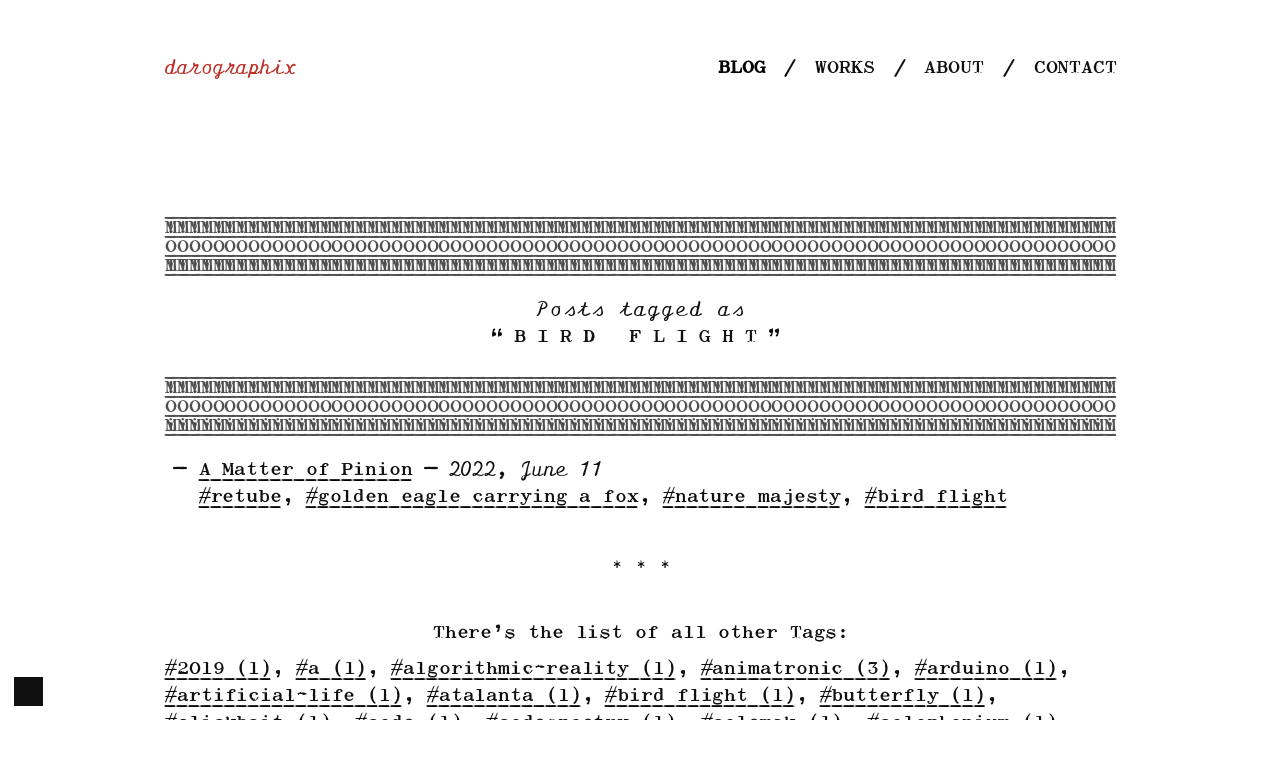

--- FILE ---
content_type: text/html
request_url: http://darographix.de/tags/bird%20flight/
body_size: 2131
content:
<!DOCTYPE html>
<html class="theme-default" lang="en">
<head>
<meta charset="utf-8">
<!-- %meta{ http: { equiv: 'Refresh' },          content: 3 }/ -->
<meta content="ie=edge" http-equiv="x-ua-compatible">
<meta content="text/html;charset=utf-8" http-equiv="Content-Type">
<meta content="width=device-width, initial-scale=1" name="viewport">
<link href="../../atom.xml" rel="alternate" title="darographix » Atom Feed" type="application/atom+xml">
<link href="https://github.com/dantiel" rel="author">
<title>darographix — bird flight</title>
<meta content="typography experimental typewrite" name="keywords">
<meta content="Weblog of darographix, covering his various adventures in programming and explorations in the  worlds of computation, typography and knowledge." name="description">
<meta content="#ffffff" name="theme-color">
<meta content="dark light" name="color-scheme">
<meta content="no-preview" name="turbolinks-cache-control">
<meta content="darographix" property="og:site_name">

<meta content="bird flight" property="og:title">

<meta content="/tags/bird%20flight/index.html" property="og:url">

<meta content="website" property="og:type">

<link href="../../styles/all.css" rel="stylesheet">
<script src="../../scripts/jquery.min.js"></script>
<script src="../../scripts/zoomify.min.js"></script>
<!-- %script{ src: '//github.com/downloads/davatron5000/Lettering.js/jquery.lettering-0.6.1.min.js' } -->
<!-- %script{ src: '//gsgd.co.uk/sandbox/jquery/easing/jquery.easing.1.3.js' } -->
<script src="../../scripts/turbolinks.js"></script>
<!-- %script{ src: '//unpkg.com/lunr/lunr.js'} -->
<script src="../../scripts/all.js"></script>
</head>
<body class="blog">
<header>
<div class="switch-theme js-switch-theme" title="toggle dark theme"></div>
<div class="logo">
<a href="../../">
<i>darographix</i>
</a>
</div>
<nav>
<ul>
<li>
<a class="blog" href="../../blog">Blog</a>
<span class="js-hover-image" data-id="motocicleta" data-image="/images/motocicleta.gif"></span>
</li>
<li>
<a class="works" href="../../works">Works</a>
</li>
<li>
<a class="about" href="../../about">About</a>
<span class="js-hover-image" data-id="mythical" data-image="/images/mythical.gif"></span>
</li>
<li>
<a class="contact" href="../../contact">Contact</a>
<span class="js-hover-image" data-id="ojioji" data-image="/images/ojioji.gif"></span>
</li>
</ul>
</nav>
</header>
<main role="main">
<article>
<header>

<h1>
<em>Posts tagged as</em>
“bird flight”
</h1>



</header>
<section>
<ul>

<li>
<a href="../../2022/06/11/a-matter-of-pinion">A Matter of Pinion</a>
—
<em>2022, June 11</em>

<br>
<a href="../../tags/retube">#retube</a>, <a href="../../tags/golden%20eagle%20carrying%20a%20fox">#golden eagle carrying a fox</a>, <a href="../../tags/nature%20majesty">#nature majesty</a>, <a href="../../tags/bird%20flight">#bird flight</a>

</li>


</ul>

<hr>
<footer>
<section id="theres-the-list-of-all-other-tags" class="level2">
<h2>There’s the list of all other Tags:</h2>
</section>
<a href="../../tags/2019">#2019 (1)</a>, <a href="../../tags/a">#a (1)</a>, <a href="../../tags/algorithmic-reality">#algorithmic-reality (1)</a>, <a href="../../tags/animatronic">#animatronic (3)</a>, <a href="../../tags/arduino">#arduino (1)</a>, <a href="../../tags/artificial-life">#artificial-life (1)</a>, <a href="../../tags/atalanta">#atalanta (1)</a>, <a href="../../tags/bird%20flight">#bird flight (1)</a>, <a href="../../tags/butterfly">#butterfly (1)</a>, <a href="../../tags/clickbait">#clickbait (1)</a>, <a href="../../tags/code">#code (1)</a>, <a href="../../tags/code-poetry">#code-poetry (1)</a>, <a href="../../tags/colemak">#colemak (1)</a>, <a href="../../tags/colophonium">#colophonium (1)</a>, <a href="../../tags/computational-universe">#computational-universe (1)</a>, <a href="../../tags/Control%20Strategies">#Control Strategies (1)</a>, <a href="../../tags/Control%20System">#Control System (1)</a>, <a href="../../tags/Control%20Theory">#Control Theory (1)</a>, <a href="../../tags/digital-alchemy">#digital-alchemy (1)</a>, <a href="../../tags/diy">#diy (4)</a>, <a href="../../tags/dont">#dont (1)</a>, <a href="../../tags/Equilibrium%20Management">#Equilibrium Management (1)</a>, <a href="../../tags/freak%20wave">#freak wave (1)</a>, <a href="../../tags/german">#german (1)</a>, <a href="../../tags/golden%20eagle%20carrying%20a%20fox">#golden eagle carrying a fox (1)</a>, <a href="../../tags/gralha-azul">#gralha-azul (1)</a>, <a href="../../tags/hermeticism">#hermeticism (1)</a>, <a href="../../tags/howto">#howto (1)</a>, <a href="../../tags/in">#in (1)</a>, <a href="../../tags/keyboard">#keyboard (2)</a>, <a href="../../tags/konrad-zuse">#konrad-zuse (1)</a>, <a href="../../tags/linux">#linux (1)</a>, <a href="../../tags/Machiavellian%20Philosophy">#Machiavellian Philosophy (1)</a>, <a href="../../tags/mechanical%20typewriter">#mechanical typewriter (1)</a>, <a href="../../tags/metal">#metal (1)</a>, <a href="../../tags/myth-and-code">#myth-and-code (1)</a>, <a href="../../tags/mythology">#mythology (1)</a>, <a href="../../tags/nature%20majesty">#nature majesty (1)</a>, <a href="../../tags/ornithopter">#ornithopter (4)</a>, <a href="../../tags/philosophy-of-mind">#philosophy-of-mind (1)</a>, <a href="../../tags/PID%20Tuning">#PID Tuning (1)</a>, <a href="../../tags/pit">#pit (1)</a>, <a href="../../tags/poetry">#poetry (1)</a>, <a href="../../tags/poiesis">#poiesis (1)</a>, <a href="../../tags/quantum-cosmology">#quantum-cosmology (1)</a>, <a href="../../tags/raven">#raven (2)</a>, <a href="../../tags/rc">#rc (1)</a>, <a href="../../tags/rc%20flight">#rc flight (1)</a>, <a href="../../tags/reblogged">#reblogged (1)</a>, <a href="../../tags/retube">#retube (1)</a>, <a href="../../tags/rogue%20wave">#rogue wave (1)</a>, <a href="../../tags/servo-driven">#servo-driven (3)</a>, <a href="../../tags/step">#step (1)</a>, <a href="../../tags/sylvester">#sylvester (1)</a>, <a href="../../tags/System%20Dynamics">#System Dynamics (1)</a>, <a href="../../tags/System%20Stability">#System Stability (1)</a>, <a href="../../tags/tar">#tar (1)</a>, <a href="../../tags/tech-philosophy">#tech-philosophy (1)</a>, <a href="../../tags/technology">#technology (1)</a>, <a href="../../tags/terminal">#terminal (1)</a>, <a href="../../tags/tyranosaurio">#tyranosaurio (1)</a>, <a href="../../tags/video">#video (1)</a>, <a href="../../tags/year">#year (1)</a>
</footer>
</section>
</article>

</main>
<hr>
<footer>
(¢) darographix 2017, some rights reserved
</footer>
<script src="../../scripts/prism.min.js"></script>
</body>
</html>


--- FILE ---
content_type: text/css
request_url: http://darographix.de/styles/all.css
body_size: 52249
content:
@import '/styles/zoomify.min.css';/* gallery */
.slide-gallery-wrapper {
  margin-left: -31vw;
  padding-right: 31vw;
  overflow: hidden;
  position: relative;
  padding-bottom: 7vh; }
  .slide-gallery-wrapper.has-thumbnails {
    padding-bottom: 15vh; }
  .slide-gallery-wrapper .slide-gallery {
    position: absolute; }

.slide-gallery-wrapper, .slide-gallery {
  width: 90vw;
  height: calc(50vh + 15vw);
  max-height: calc(50vh + 15vw); }
  @media (orientation: portrait) {
    .slide-gallery-wrapper, .slide-gallery {
      height: calc(50vh - 15vw);
      max-height: calc(50vh - 15vw); } }

.slide-gallery {
  position: absolute;
  overflow: visible;
  margin-left: 31vw; }
  .slide-gallery .inner {
    position: absolute;
    float: left;
    top: 0;
    left: 0;
    overflow: visible;
    height: inherit; }
  .slide-gallery.is-dragging figcaption {
    display: none; }
  .slide-gallery.is-dragging .arrow-next,
  .slide-gallery.is-dragging .arrow-prev {
    opacity: 0 !important; }
  .slide-gallery.is-dragging figure {
    opacity: 1; }
  .slide-gallery figure {
    transform: translate3d(0, 0, 0);
    background: transparent no-repeat 50% 47%;
    background-position: 50% 66%;
    background-size: cover;
    display: block;
    filter: alpha(opacity=15);
    float: left;
    height: calc(50vh + 15vw);
    max-width: 90vw;
    opacity: 0.315;
    overflow: visible;
    pointer-events: none;
    transition: opacity 1s;
    position: relative;
    color: inherit; }
    @media (orientation: portrait) {
      .slide-gallery figure {
        height: calc(50vh - 15vw);
        max-height: calc(50vh - 15vw); } }
    .slide-gallery figure img {
      display: none; }
    .slide-gallery figure.active {
      opacity: 1;
      pointer-events: all; }
      .slide-gallery figure.active figcaption {
        opacity: 1; }
    .slide-gallery figure figcaption {
      color: inherit;
      opacity: 0.5;
      text-align: center;
      white-space: nowrap;
      position: absolute;
      bottom: -2em; }
    .slide-gallery figure iframe {
      width: 90vw;
      height: 100%; }
  .slide-gallery .arrow-next,
  .slide-gallery .arrow-prev {
    background: transparent !important;
    display: block;
    position: absolute;
    height: calc(50vh + 15vw);
    width: 70px;
    z-index: 1;
    opacity: 0.3;
    opacity: 0;
    cursor: pointer;
    zoom: 1;
    left: 0; }
    @media (orientation: portrait) {
      .slide-gallery .arrow-next,
      .slide-gallery .arrow-prev {
        height: calc(50vh - 15vw);
        max-height: calc(50vh - 15vw); } }
    .slide-gallery .arrow-next.hidden,
    .slide-gallery .arrow-prev.hidden {
      opacity: 0;
      cursor: default; }
    .slide-gallery .arrow-next:hover,
    .slide-gallery .arrow-prev:hover {
      opacity: 1; }
  .slide-gallery:hover .arrow-next,
  .slide-gallery:hover .arrow-prev {
    opacity: 0.7; }
  .slide-gallery .arrow-next {
    transform: translateX(650px);
    transition: transform 1s, opacity 1s;
    width: 50vw; }
  .slide-gallery .arrow-prev {
    transition: opacity 1s;
    margin-left: -70px; }
  .slide-gallery.has-captions .thumbnails {
    bottom: -22.5vw; }
  .slide-gallery .thumbnails {
    position: absolute;
    bottom: -18vw;
    left: -1vw;
    width: 100%;
    padding: 1vw 0 0 1vw;
    padding: 3vw 0;
    font-size: 1px; }
    .slide-gallery .thumbnails i {
      z-index: 10;
      position: relative;
      width: 9vw;
      height: 9vw;
      display: inline-block;
      background-size: cover;
      margin: 0 1vw 1vw 0;
      cursor: pointer;
      opacity: 0.3;
      transition: opacity 0.25s, box-shadow 0.25s; }
      .slide-gallery .thumbnails i.active {
        opacity: 1;
        box-shadow: 0 0 0 0.5vw rgba(255, 255, 255, 0.5);
        box-shadow: 0 0 0 0.5vw rgba(0, 0, 0, 0.5); }
      .slide-gallery .thumbnails i:hover {
        box-shadow: 0 0 0 0.5vw white;
        box-shadow: 0 0 0 0.5vw black; }
    @media (orientation: landscape) {
      .slide-gallery .thumbnails i {
        width: 5vw;
        height: 5vw; } }
    @media (min-width: 1200px) {
      .slide-gallery .thumbnails i {
        width: 4vw;
        height: 4vw; } }
 @charset "UTF-8";
/* 48em
 * blah */
/* ok */
/* 48em
 * blah */
/* ok */
/* 48em
 * blah */
/* ok */
/* 48em
 * blah */
/* ok */
/*--------------------------------------------------------- */
@font-face {
  font-family: "oly";
  src: url('../assets/oly-con-webfont.woff') format("woff"), url('../assets/oly-con-webfont.ttf') format("truetype"), url('../assets/oly-con-webfont.svg#olympia_congressregular') format("svg");
  font-weight: normal;
  font-style: normal; }
@font-face {
  font-family: "oly";
  src: url('../assets/oly-scr-webfont.woff') format("woff"), url('../assets/oly-scr-webfont.ttf') format("truetype"), url('../assets/oly-scr-webfont.svg#olympia_scriptregular') format("svg");
  font-weight: normal;
  font-style: italic;
  letter-spacing: -0.3em; }
/*--------------------------------------------------------- */
* {
  margin: 0;
  padding: 0; }

/* 48em
 * blah */
/* ok */
/* 48em
 * blah */
/* ok */
html {
  font-family: oly;
  font: 18px/calc(3 * 1ex) oly; }

body {
  line-height: calc(3 * 1ex);
  color: black;
  margin: 0 auto;
  width: 80em;
  hyphens: auto;
  -webkit-hyphens: auto;
  letter-spacing: -0.15em;
  font-kerning: none; }

body > header {
  font-family: oly;
  padding: calc(6 * 1ex) 0; }
  body > header .logo {
    display: block; }

h1, h2, h3, h4, h5, h6 {
  font-family: oly;
  font-size: 1em;
  margin: calc(4 * 1ex) 0 calc(1 * 1ex);
  font-weight: normal;
  font-style: normal; }

h1 {
  letter-spacing: 1ex;
  text-align: center;
  text-transform: uppercase; }
  h1 em {
    letter-spacing: 0;
    text-transform: none; }

h2 {
  text-align: center; }

h4 {
  font-style: italic; }

hr {
  color: inherit;
  border: none;
  text-align: center;
  margin: calc(5 * 1ex) 0 calc(3 * 1ex); }
  hr:before {
    content: "* * *"; }
  hr.half:before {
    content: "*"; }

main {
  margin-top: 2em; }
  main a {
    text-decoration: none;
    background-size: 0.85em;
    background-repeat: repeat-x;
    background-position: 0 100%; }
  main del {
    text-decoration: none;
    background-size: 0.85em 1em;
    background-repeat: repeat-x;
    background-position: 100% 0.1em; }
  main .deleted {
    position: relative;
    background-image: none; }
    main .deleted:before {
      background-size: 0.9em;
      content: " ";
      top: 0.3em;
      bottom: 0.4em;
      display: block;
      right: 0em;
      left: 0.8em;
      height: 0.95em;
      position: absolute;
      pointer-events: none;
      z-index: 1; }
  main strong em, main em strong {
    text-transform: uppercase;
    font-style: normal;
    font-weight: normal; }
  main p, main ul, main ol {
    margin: 0 0 calc(3 * 1ex) 0; }
  main ul ul, main ul ol, main ol ul, main ol ol {
    margin: 0em 0; }
  main ul li, main ol li {
    margin: 0 0.65em calc(3 * 1ex); }
  main ul {
    list-style: none;
    padding-left: 2.7ex; }
    main ul li {
      position: relative; }
      main ul li:before {
        content: "—";
        position: absolute;
        left: -2.7ex; }
      main ul li li {
        margin-bottom: 0; }
  main sup {
    line-height: 1em;
    padding: 0 0.5em;
    font-size: inherit; }
  main blockquote {
    padding: 1em 2.5ex;
    position: relative; }
    main blockquote p {
      font-style: italic;
      margin: 1em 2ex 0; }
      main blockquote p:first-child:before {
        content: "“";
        position: absolute;
        left: 1.5ex; }
      main blockquote p:last-of-type:after {
        content: "”";
        padding-left: 1.5ex; }
    main blockquote footer {
      padding: 1em 0 0 2.5ex; }
  main dl {
    width: 100%;
    margin: 0 0 2em 0; }
    main dl:after {
      clear: both;
      display: block;
      content: ""; }
    main dl dt, main dl dd {
      display: block; }
    main dl dt {
      font-weight: bold;
      font-style: italic;
      float: left;
      clear: left;
      padding-right: 1ex; }
      @media screen and (min-width: 60.08em) {
        main dl dt {
          margin-left: 8ex; } }
      main dl dt:after {
        content: ": "; }
    main dl dd {
      float: left;
      display: block;
      width: 70%; }
  main article > header {
    font-style: italic;
    text-align: right;
    display: table;
    width: 100%; }
    @media screen and (min-width: 40.08em) {
      main article > header .col-2 {
        width: 50%;
        display: table-cell; }
        main article > header .col-2:first-child {
          text-align: left; }
        main article > header .col-2:last-child {
          text-align: right; }
      main article > header > footer {
        text-align: center; } }
  main article .teaser p {
    display: inline; }
  main article nav h3 {
    color: #bc2c23;
    text-transform: uppercase; }
  main article nav ul {
    padding-left: 4.05ex; }
    main article nav ul li {
      margin: 0; }
      main article nav ul li:before {
        margin: 0.3em 0 -0.3em;
        content: "*";
        color: red; }
  main .popup {
    position: relative; }
    main .popup a.close {
      position: absolute;
      top: 0;
      padding: 0.3em;
      right: 0;
      background: none; }
  main > nav ul li {
    display: inline; }
    main > nav ul li:after {
      content: " /"; }
    main > nav ul li:before, main > nav ul li:last-child:after {
      content: ""; }
    main > nav ul li a {
      text-transform: uppercase;
      letter-spacing: 1ex; }
  @media screen and (min-width: 40.08em) {
    main > nav {
      text-align: center; } }

body {
  width: 17em; }
  body {
    font-size: 1em; }
    @media screen and (min-width: 20.08em) {
      body {
        font-size: calc(1em + 0.8 * ((100vw - 20.08em) / 19.92)); } }
    @media screen and (min-width: 40em) {
      body {
        font-size: 1.8em; } }
  @media screen and (max-width: 40em) {
    body > header nav {
      text-align: center;
      margin-bottom: 5em; }
      body > header nav ul {
        float: right;
        text-align: right; }
        body > header nav ul li {
          padding-left: 0;
          text-align: left;
          display: block; }
          body > header nav ul li:before {
            padding-right: 0;
            margin-left: -1.7em; } }

@media screen and (min-width: 40.08em) {
  * body {
    width: 34em; }
    * body {
      font-size: 1em; } }
    @media screen and (min-width: 40.08em) and (min-width: 40.08em) {
      * body {
        font-size: calc(1em + 0.6 * ((100vw - 40.08em) / 19.92)); } }
    @media screen and (min-width: 40.08em) and (min-width: 60em) {
      * body {
        font-size: 1.6em; } }
  @media screen and (min-width: 40.08em) and (max-width: 60em) {
    * body > header {
      clear: left;
      text-align: center; }
      * body > header > nav {
        text-align: center; }
      * body > header .logo a {
        float: none; } }

@media screen and (min-width: 60.08em) {
  * body {
    width: 51em; }
    * body {
      font-size: 1em; } }
    @media screen and (min-width: 60.08em) and (min-width: 60.08em) {
      * body {
        font-size: calc(1em + 0.5 * ((100vw - 60.08em) / 19.92)); } }
    @media screen and (min-width: 60.08em) and (min-width: 80em) {
      * body {
        font-size: 1.5em; } }

@media screen and (min-width: 80em) {
  * body {
    width: 68em; }
    * body {
      font-size: 1em; } }
    @media screen and (min-width: 80em) and (min-width: 80em) {
      * body {
        font-size: calc(1em + 1 * ((100vw - 80em) / 40)); } }
    @media screen and (min-width: 80em) and (min-width: 120em) {
      * body {
        font-size: 2em; } }

/* 48em
 * blah */
/* ok */
.cb-star {
  font-style: normal;
  display: inline-block;
  position: relative;
  width: 0.85em;
  height: 1em; }
  .cb-star:before {
    left: 0;
    top: 0;
    position: absolute;
    content: "*"; }

.cb-O {
  font-style: normal;
  display: inline-block;
  position: relative;
  width: 0.85em;
  height: 1em; }
  .cb-O:before {
    left: 0;
    top: 0;
    position: absolute;
    content: "O"; }

.ca-I {
  font-style: normal;
  display: inline-block;
  position: relative;
  width: 0.85em;
  height: 1em; }
  .ca-I:before {
    left: 0;
    top: 0;
    position: absolute;
    content: "I"; }

.ca-M {
  font-style: normal;
  display: inline-block;
  width: 0.85em;
  height: 1em;
  position: relative; }
  .ca-M:after {
    left: 0;
    top: 0;
    position: absolute;
    content: "M"; }

.cb-A {
  font-style: normal;
  display: inline-block;
  position: relative;
  width: 0.85em;
  height: 1em; }
  .cb-A:before {
    left: 0;
    top: 0;
    position: absolute;
    content: "A"; }

.cb-M {
  font-style: normal;
  display: inline-block;
  position: relative;
  width: 0.85em;
  height: 1em; }
  .cb-M:before {
    left: 0;
    top: 0;
    position: absolute;
    content: "M"; }

.cb-V {
  font-style: normal;
  display: inline-block;
  position: relative;
  width: 0.85em;
  height: 1em; }
  .cb-V:before {
    left: 0;
    top: 0;
    position: absolute;
    content: "V"; }

.ca-underscore {
  font-style: normal;
  display: inline-block;
  width: 0.85em;
  height: 1em;
  position: relative; }
  .ca-underscore:after {
    left: 0;
    top: 0;
    position: absolute;
    content: "_"; }

.cb-underscore {
  font-style: normal;
  display: inline-block;
  position: relative;
  width: 0.85em;
  height: 1em; }
  .cb-underscore:before {
    left: 0;
    top: 0;
    position: absolute;
    content: "_"; }

.cb-space {
  font-style: normal;
  display: inline-block;
  position: relative;
  width: 0.85em;
  height: 1em; }
  .cb-space:before {
    left: 0;
    top: 0;
    position: absolute;
    content: " "; }

.cb-exclamation {
  font-style: normal;
  display: inline-block;
  position: relative;
  width: 0.85em;
  height: 1em; }
  .cb-exclamation:before {
    left: 0;
    top: 0;
    position: absolute;
    content: "!"; }

.cb-bracketopen {
  font-style: normal;
  display: inline-block;
  position: relative;
  width: 0.85em;
  height: 1em; }
  .cb-bracketopen:before {
    left: 0;
    top: 0;
    position: absolute;
    content: "("; }

.ca-bracketclose {
  font-style: normal;
  display: inline-block;
  width: 0.85em;
  height: 1em;
  position: relative; }
  .ca-bracketclose:after {
    left: 0;
    top: 0;
    position: absolute;
    content: ")"; }

.cb-bracketclose {
  font-style: normal;
  display: inline-block;
  width: 0.85em;
  height: 1em;
  position: relative; }
  .cb-bracketclose:after {
    left: 0;
    top: 0;
    position: absolute;
    content: ")"; }

.ca-colon {
  font-style: normal;
  display: inline-block;
  width: 0.85em;
  height: 1em;
  position: relative; }
  .ca-colon:after {
    left: 0;
    top: 0;
    position: absolute;
    content: ":"; }

.cb-dot {
  font-style: normal;
  display: inline-block;
  position: relative;
  width: 0.85em;
  height: 1em; }
  .cb-dot:before {
    left: 0;
    top: 0;
    position: absolute;
    content: "."; }

.ca-xxx {
  font-style: normal;
  display: inline-block;
  width: 0.85em;
  position: relative; }
  .ca-xxx:after {
    position: absolute;
    content: "V";
    left: 0;
    top: 1.4em; }

.crow {
  line-height: 1.4em;
  position: relative;
  word-spacing: -1em;
  text-align: left; }

.chalfrow {
  line-height: 1.4em;
  position: relative;
  word-spacing: -1em;
  text-align: left;
  margin-top: -0.7em; }

.cnullrow {
  line-height: 1.4em;
  position: relative;
  word-spacing: -1em;
  text-align: left;
  margin-top: -1.4em; }

.crow, .chalfrow, .cnullrow {
  white-space: nowrap; }

.drop-cap-T {
  float: left;
  margin-top: 0.5em; }

.drop-cap {
  float: left;
  margin: 0.5em 1.2ex 0 0;
  text-transform: none; }
  .drop-cap > .crow, .drop-cap > .chalfrow, .drop-cap > .cnullrow {
    color: #bc2c23 !important; }

.uppercase-first {
  color: #bc2c23 !important;
  margin-left: -1.2ex;
  text-transform: uppercase; }

.very-short {
  margin-top: 2em;
  margin-bottom: 1em; }
  .very-short .drop-cap {
    margin-top: -1.3em; }

.drop-cap-V {
  margin-right: 0; }

/* cheat
 * .drop-cap *
 *   line-height: 1.3em
 *
 * .drop-cap * *
 *   width:.6em */
html.theme-default .crow, html.theme-default .chalfrow, html.theme-default .cnullrow {
  color: #505050; }
html.theme-dark .crow, html.theme-dark .chalfrow, html.theme-dark .cnullrow {
  color: #303030; }

code {
  font-family: oly;
  text-rendering: optimizeLegibility; }
  code.sourceCode span.kw {
    margin-right: -1ex;
    color: #bc2c23;
    font-weight: bold;
    text-transform: uppercase;
    letter-spacing: 0.35em;
    letter-spacing: 1ex; }
  code.sourceCode span.dt {
    color: #bc2c23;
    font-style: italic; }
  code.sourceCode span.dv {
    color: #bc2c23; }
  code.sourceCode span.bn {
    color: #bc2c23; }
  code.sourceCode span.fl {
    color: #bc2c23; }
  code.sourceCode span.ch {
    color: #bc2c23; }
  code.sourceCode span.st {
    font-style: italic; }
  code.sourceCode span.co {
    color: #bc2c23; }
  code.sourceCode span.ot {
    color: #bc2c23; }
  code.sourceCode span.al {
    color: #bc2c23;
    font-weight: bold; }
  code.sourceCode span.fu {
    color: #bc2c23; }
  code.sourceCode span.er {
    color: #bc2c23;
    font-weight: bold; }
  code.sourceCode span.cf {
    font-weight: bold;
    color: #bc2c23;
    text-transform: uppercase; }
  code.sourceCode span.pp {
    color: #bc2c23; }
  code.sourceCode span.at {
    font-style: italic; }

html.theme-default code {
  color: #505050; }
  html.theme-default code.sourceCode span.st {
    color: #101010; }
  html.theme-default code.sourceCode span.co {
    color: black; }
  html.theme-default code.sourceCode span.im {
    color: #101010; }
  html.theme-default code.sourceCode span.at {
    color: #101010; }
  html.theme-default code.sourceCode span.bu {
    color: #101010; }

html.theme-dark code {
  color: #303030; }
  html.theme-dark code.sourceCode span.st {
    color: #CCCCCC; }
  html.theme-dark code.sourceCode span.co {
    color: white; }
  html.theme-dark code.sourceCode span.im {
    color: #CCCCCC; }
  html.theme-dark code.sourceCode span.at {
    color: #CCCCCC; }
  html.theme-dark code.sourceCode span.bu {
    color: #CCCCCC; }

pre:before, pre:after {
  content: "--------------------------------------------------------------------------------";
  display: block;
  color: #303030;
  letter-spacing: -0.15em;
  font-family: oly; }
pre:before {
  background-position: 0 100%; }
pre:after {
  background-position: 0 0%; }

/*--------------------------------------------------------- */
/* 48em
 * blah */
/* ok */
/* 48em
 * blah */
/* ok */
header nav {
  text-align: right; }
  header nav ul {
    list-style: none; }
    header nav ul li {
      display: inline;
      padding-left: 0.5em; }
      header nav ul li:before {
        content: "/";
        padding-right: 0.5em; }
      header nav ul li:first-child:before {
        display: none; }
  header nav a {
    text-decoration: none;
    text-transform: uppercase; }

@media screen and (min-width: 40.08em) and (max-width: 60em) {
  * > header {
    clear: left;
    text-align: center; }
    * > header > nav {
      text-align: center; }
    * > header .logo a {
      float: none; } }

.logo, .logo a {
  white-space: nowrap;
  display: inline-block;
  color: #bc2c23; }
.logo a {
  text-decoration: none;
  float: left;
  text-decoration: none; }

body.home nav a.home {
  font-weight: bold;
  color: black; }
body.home nav a.home + .ink-image {
  display: none !important; }
body.blog nav a.blog {
  font-weight: bold;
  color: black; }
body.blog nav a.blog + .ink-image {
  display: none !important; }
body.works nav a.works {
  font-weight: bold;
  color: black; }
body.works nav a.works + .ink-image {
  display: none !important; }
body.about nav a.about {
  font-weight: bold;
  color: black; }
body.about nav a.about + .ink-image {
  display: none !important; }
body.contact nav a.contact {
  font-weight: bold;
  color: black; }
body.contact nav a.contact + .ink-image {
  display: none !important; }

nav ul li a + .ink-image {
  position: absolute !important;
  top: 3em;
  width: 10em;
  margin: 0 0 0 -5em;
  display: none !important;
  font-size: inherit; }
  @media screen and (min-width: 20.08em) and (max-width: 40em) {
    nav ul li a + .ink-image {
      display: none; } }
  @media screen and (min-width: 40.08em) and (max-width: 60em) {
    nav ul li a + .ink-image {
      display: none; } }
  @media screen and (min-width: 60.08em) and (max-width: 80em) {
    nav ul li a + .ink-image.hover-image-motocicleta {
      top: -9.5em;
      width: 16em;
      left: calc(50vw - 25.5em);
      margin-left: -6.5em;
      transform: scaleX(-1); }
    nav ul li a + .ink-image.hover-image-mythical {
      left: 35%; }
    nav ul li a + .ink-image.hover-image-ojioji {
      left: 90%;
      top: 4em;
      width: 11em; } }
  @media screen and (min-width: 80em) {
    nav ul li a + .ink-image.hover-image-motocicleta {
      top: 0.7em;
      left: 28%; }
    nav ul li a + .ink-image.hover-image-mythical {
      left: 50%; }
    nav ul li a + .ink-image.hover-image-ojioji {
      left: 90%;
      top: 5em;
      width: 11em; } }
@media screen and (min-width: 60.08em) {
  nav ul li a:hover + .ink-image {
    display: block !important; } }
@media screen and (min-width: 80em) {
  nav ul li a:hover + .ink-image {
    display: block !important; } }

body > footer {
  padding: 1em 0; }

/*--------------------------------------------------------- */
/* 48em
 * blah */
/* ok */
.container {
  display: table;
  width: 100%;
  table-layout: fixed; }

@media screen and (min-width: 40.08em) {
  * .row {
    display: table-row; }
  * .col-2 {
    width: 50%;
    display: table-cell;
    padding: 0 calc(4 * 1ex)/2; }
    * .col-2:first-child {
      padding-left: 0; }
    * .col-2:last-child {
      padding-right: 0; } }

nav.container ul.row {
  list-style: none; }
  @media screen and (min-width: 40.08em) {
    nav.container ul.row li.col-2 {
      width: 50%;
      display: table-cell;
      padding: 0 calc(4 * 1ex)/2; }
      nav.container ul.row li.col-2:before {
        content: ""; }
      nav.container ul.row li.col-2:first-child {
        text-align: left; }
      nav.container ul.row li.col-2:last-child {
        text-align: right; } }

img.ink-image {
  width: 100%;
  background: transparent;
  position: relative !important;
  display: inline-block !important;
  z-index: -1; }
  img.ink-image .background {
    opacity: 0.15; }

@-moz-document url-prefix() {
  html.theme-dark img.ink-image {
    filter: invert(0.8); } }
.on-image {
  width: 45%;
  position: relative;
  top: -40rem;
  /* text-shadow: .2em .1em .1em black, -.2em .1em .1em black, .2em -.1em .1em black, -.2em -.1em .1em black */
  /* background: #101010 */
  /* background: rgba(255, 255, 255, .5) */ }

.switch-theme {
  position: fixed;
  width: 2.1em;
  height: 2.1em;
  bottom: 1em;
  left: 1em;
  cursor: pointer;
  z-index: 10; }

/* 48em
 * blah */
/* ok */
/* 48em
 * blah */
/* ok */
html.theme-default time.month.single-month:after,
html.theme-default time.month.single-month > time.week > span:before,
html.theme-default time.month.single-month > time.week > span:after,
html.theme-default time.month.single-month > time.week > time:after,
html.theme-default time.month.single-month > ul > li:after {
  color: #505050; }
html.theme-default section > time .item > time.month > time.week {
  color: #505050; }

html.theme-dark time.month.single-month:after,
html.theme-dark time.month.single-month > time.week > span:before,
html.theme-dark time.month.single-month > time.week > span:after,
html.theme-dark time.month.single-month > time.week > time:after,
html.theme-dark time.month.single-month > ul > li:after {
  color: #303030; }
html.theme-dark section > time .item > time.month > time.week {
  color: #303030; }

section > time {
  width: 100%; }
  section > time .item {
    display: inline-block;
    vertical-align: top;
    margin: 1em;
    width: 17em;
    margin: 0 0 0; }
    section > time .item > time.month > time.week > span:before {
      position: absolute;
      white-space: nowrap; }
    @media screen and (min-width: 20.08em) and (max-width: 40em) {
      section > time .item {
        width: 18.86em;
        width: 17.55em; }
        section > time .item > time.month > ul > li, section > time .item > time.month > time.week > time, section > time .item > time.month > time.week > span:before {
          padding-left: 1em;
          padding-left: 0.85em; }
        section > time .item > time.month > time.week > span:before {
          content: "--"; } }
    @media screen and (min-width: 40.08em) and (max-width: 60em) {
      section > time .item {
        width: 17.535em;
        margin-left: -1.2em; }
        section > time .item:nth-of-type(2n) {
          margin: 0 -8.5em 0 0.85em; }
        section > time .item > time.month {
          width: 17.535em; }
          section > time .item > time.month > ul > li, section > time .item > time.month > time.week > time, section > time .item > time.month > time.week > span:before {
            padding-left: 0.85em; }
          section > time .item > time.month > time.week > span:before {
            content: "--"; } }
    @media screen and (min-width: 60.08em) and (max-width: 80em) {
      section > time .item {
        width: 17.535em;
        margin-left: -1.2em; }
        section > time .item:nth-of-type(3n-1) {
          margin: 0 0 0 0; }
        section > time .item:nth-of-type(3n) {
          margin: 0 -8.5em 0 0; }
        section > time .item > time.month {
          width: 17.535em; }
          section > time .item > time.month > ul > li, section > time .item > time.month > time.week > time, section > time .item > time.month > time.week > span:before {
            padding-left: 0.85em; }
          section > time .item > time.month > time.week > span:before {
            content: "--"; } }
    @media screen and (min-width: 80em) and (max-width: 120em) {
      section > time .item {
        width: 17.535em;
        margin-left: -1.2em; }
        section > time .item:nth-of-type(4n-1), section > time .item:nth-of-type(4n-2) {
          margin: 0 0 0 0; }
        section > time .item:nth-of-type(4n) {
          margin: 0 -8.5em 0 0; }
        section > time .item > time.month {
          width: 17.535em; }
          section > time .item > time.month > ul > li, section > time .item > time.month > time.week > time, section > time .item > time.month > time.week > span:before {
            padding-left: 0.85em; }
          section > time .item > time.month > time.week > span:before {
            content: "--"; } }

/* .item:                    nth-of-type(3n+3)
 *   display:                block */
time.month.single-month {
  margin-bottom: calc(3 * 1ex); }
  @media screen and (min-width: 40.08em) and (max-width: 60em) {
    time.month.single-month {
      width: 30em;
      margin: 0 auto; } }
  @media screen and (min-width: 60.08em) and (max-width: 80em) {
    time.month.single-month {
      width: 48.9em; } }
  @media screen and (min-width: 80em) and (max-width: 120em) {
    time.month.single-month {
      width: 65em; } }
  time.month.single-month * {
    line-height: calc(2 * 1ex); }
  time.month.single-month > ul > li {
    overflow: hidden; }
    @media screen and (min-width: 60.08em) and (max-width: 80em) {
      time.month.single-month > ul > li {
        text-overflow: ellipsis; } }
  time.month.single-month:after {
    margin-top: -0.35em;
    margin-top: -0.45em;
    margin-left: -0.08em;
    display: block; }
    @media screen and (min-width: 40.08em) and (max-width: 60em) {
      time.month.single-month:after {
        content: "///////////////////////////////////"; } }
    @media screen and (min-width: 60.08em) and (max-width: 80em) {
      time.month.single-month:after {
        content: "////////////////////////////////////////////////////////"; } }
    @media screen and (min-width: 80em) and (max-width: 120em) {
      time.month.single-month:after {
        content: "//////////////////////////////////////////////////////////////////////////////"; } }
  time.month.single-month > time.week {
    height: calc(11.7 * 1ex);
    overflow: hidden; }
    time.month.single-month > time.week > time, time.month.single-month > time.week > span {
      text-align: right; }
    time.month.single-month > time.week > span:before {
      display: block;
      position: absolute;
      top: 0;
      left: 0; }
      @media screen and (min-width: 40.08em) and (max-width: 60em) {
        time.month.single-month > time.week > span:before {
          content: "     // ///// ///// ///// ///// /////"; } }
      @media screen and (min-width: 60.08em) and (max-width: 80em) {
        time.month.single-month > time.week > span:before {
          content: "          /// /////// /////// /////// /////// ///////"; } }
      @media screen and (min-width: 80em) and (max-width: 120em) {
        time.month.single-month > time.week > span:before {
          content: "          /// /////////// /////////// /////////// /////////// ///////////"; } }
    time.month.single-month > time.week > time, time.month.single-month > time.week > span {
      position: relative;
      padding-left: 0.85em; }
      time.month.single-month > time.week > time:after, time.month.single-month > time.week > span:after {
        text-align: left;
        position: absolute;
        top: calc(-2 * 1ex);
        left: 0;
        display: inline;
        white-space: pre;
        z-index: -1; }
        @media screen and (min-width: 40.08em) and (max-width: 60em) {
          time.month.single-month > time.week > time:after, time.month.single-month > time.week > span:after {
            content: "\a///\a/\a/\a/\a/\a/";
            content: "\a._/\a/\a/\a/\a/\a/  __"; } }
        @media screen and (min-width: 60.08em) and (max-width: 80em) {
          time.month.single-month > time.week > time:after, time.month.single-month > time.week > span:after {
            content: "\a//////\a/\a/\a/\a/\a/"; } }
        @media screen and (min-width: 80em) and (max-width: 120em) {
          time.month.single-month > time.week > time:after, time.month.single-month > time.week > span:after {
            content: "\a/////////\a/\a/\a/\a/\a/"; } }
  time.month.single-month > ul > li {
    padding-bottom: calc(2 * 1ex);
    text-align: right; }
    time.month.single-month > ul > li:after {
      display: block;
      content: "////////////";
      position: absolute;
      top: calc(2 * 1ex); }

time.month {
  display: table;
  width: 100%;
  margin: 0 0em;
  table-layout: fixed; }
  time.month > header, time.month > h1 {
    display: table-caption; }
  time.month > time.week, time.month > ul {
    display: table-row;
    overflow: hidden; }
    time.month > time.week > li, time.month > time.week > time, time.month > time.week > span, time.month > ul > li, time.month > ul > time, time.month > ul > span {
      display: table-cell;
      margin: 0; }
      time.month > time.week > li > ul, time.month > time.week > time > ul, time.month > time.week > span > ul, time.month > ul > li > ul, time.month > ul > time > ul, time.month > ul > span > ul {
        text-align: left; }
        time.month > time.week > li > ul > li, time.month > time.week > time > ul > li, time.month > time.week > span > ul > li, time.month > ul > li > ul > li, time.month > ul > time > ul > li, time.month > ul > span > ul > li {
          display: block;
          line-height: calc(3 * 1ex);
          overflow: visible;
          display: inline-block;
          white-space: nowrap;
          text-overflow: ellipsis;
          overflow: hidden;
          max-width: 100%; }
          time.month > time.week > li > ul > li:hover, time.month > time.week > time > ul > li:hover, time.month > time.week > span > ul > li:hover, time.month > ul > li > ul > li:hover, time.month > ul > time > ul > li:hover, time.month > ul > span > ul > li:hover {
            width: 20em;
            max-width: 999px; }
    time.month > time.week ul, time.month > ul ul {
      padding: 0;
      margin: 0; }
    time.month > time.week > li:first-child, time.month > time.week > time:first-child, time.month > time.week > span:first-child, time.month > ul > li:first-child, time.month > ul > time:first-child, time.month > ul > span:first-child {
      color: #bc2c23; }
      time.month > time.week > li:first-child > a:first-child, time.month > time.week > time:first-child > a:first-child, time.month > time.week > span:first-child > a:first-child, time.month > ul > li:first-child > a:first-child, time.month > ul > time:first-child > a:first-child, time.month > ul > span:first-child > a:first-child {
        color: #bc2c23 !important; }
    time.month > time.week li, time.month > ul li {
      white-space: nowrap;
      overflow: hidden;
      margin: 0; }
  time.month li:before {
    content: ""; }

img.ink-image.image-motocicleta {
  margin: -9em 0 -5em; }

img.ink-image.image-mythical {
  margin: 0 -4.5em 0 0; }
  @media screen and (min-width: 60.08em) {
    img.ink-image.image-mythical {
      margin: -7.2em -9.6em 0 0;
      width: 60%;
      float: right; } }

.imac {
  -webkit-transform: translate3d(0, 0, 0); }
  .imac .imac-body {
    background: #c6c7ca;
    border-radius: 3%/4%;
    overflow: hidden;
    padding-bottom: 5%;
    position: relative;
    z-index: 2; }
  .imac .imac-top {
    padding: 3%;
    background: #191919;
    position: relative; }
  .imac .imac-image {
    width: 100%;
    height: auto;
    display: block; }
  .imac .imac-base {
    width: 42%;
    max-width: 20em;
    position: relative;
    z-index: 1; }
  .imac .imac-stand {
    width: 88%;
    height: 2em;
    margin: 0 auto;
    background: #b2b3b6;
    background: linear-gradient(#9d9ea2, #b2b3b6 50%, #bfc1c2 80%, #b2b3b6, #a5a6aa);
    transform: perspective(50em) rotate3d(1, 0, 0, 50deg);
    border-radius: 0 0 0.5em 0.5em; }

.ipad .ipad-body {
  border-radius: 6%/4%;
  background: #191919;
  padding: 5%; }
.ipad .ipad-screen {
  position: relative;
  border-radius: 0.25em;
  overflow: hidden;
  box-shadow: 0 0 0px 3px #161616; }
.ipad .ipad-image {
  width: 100%;
  height: auto;
  display: block; }

.iphone {
  position: relative;
  border-radius: 10%/6%; }
  .iphone:after {
    content: "";
    display: block;
    width: 15%;
    height: 2%;
    position: absolute;
    z-index: -1;
    right: 15%;
    top: -0.7%;
    border-radius: 0.125em 0.125em 0 0;
    background: #1b211e; }
  .iphone .iphone-body {
    width: 100%;
    height: 100%;
    background: #191919;
    padding: 10% 5% 15%;
    border-radius: 9%/5%; }
  .iphone .iphone-screen {
    position: relative;
    background: #161616;
    border-radius: 0.25em;
    overflow: hidden;
    box-shadow: 0 0 0px 3px #161616; }
  .iphone .iphone-image {
    width: 100%;
    height: auto;
    display: block; }

html.theme-dark .ipad .ipad-body {
  border-radius: 6%/4%;
  background: #e6e6e6;
  padding: 5%; }
html.theme-dark .ipad .ipad-screen {
  position: relative;
  border-radius: 0.25em;
  overflow: hidden;
  box-shadow: 0 0 0px 3px #e9e9e9; }
html.theme-dark .ipad .ipad-image {
  width: 100%;
  height: auto;
  display: block; }
html.theme-dark .iphone {
  position: relative;
  border-radius: 10%/6%; }
  html.theme-dark .iphone:after {
    content: "";
    display: block;
    width: 15%;
    height: 2%;
    position: absolute;
    z-index: -1;
    right: 15%;
    top: -0.7%;
    border-radius: 0.125em 0.125em 0 0;
    background: #e4dee1; }
  html.theme-dark .iphone .iphone-body {
    width: 100%;
    height: 100%;
    background: #e6e6e6;
    padding: 10% 5% 15%;
    border-radius: 9%/5%; }
  html.theme-dark .iphone .iphone-screen {
    position: relative;
    background: #e9e9e9;
    border-radius: 0.25em;
    overflow: hidden;
    box-shadow: 0 0 0px 3px #e9e9e9; }
  html.theme-dark .iphone .iphone-image {
    width: 100%;
    height: auto;
    display: block; }

/*--------------------------------------------------------- */
/* 48em
 * blah */
/* ok */
/* 48em
 * blah */
/* ok */
html.theme-default body, html.theme-default nav a, html.theme-default main a {
  background-color: white !important;
  color: #101010 !important; }
html.theme-default body.home nav a.home {
  color: black !important; }
html.theme-default body.blog nav a.blog {
  color: black !important; }
html.theme-default body.works nav a.works {
  color: black !important; }
html.theme-default body.about nav a.about {
  color: black !important; }
html.theme-default body.contact nav a.contact {
  color: black !important; }
html.theme-default main a {
  color: black;
  background-image: url('../images/underline.gif'); }
html.theme-default main del, html.theme-default main .deleted:before {
  background-image: url('../images/strike-through.gif'); }
html.theme-default main b {
  color: #303030; }
html.theme-default .switch-theme {
  background: #101010; }

html.theme-dark {
  -webkit-font-smoothing: antialiased;
  -moz-osx-font-smoothing: grayscale; }
  html.theme-dark {
    -webkit-font-smoothing: antialiased;
    -moz-font-smoothing: grayscale;
    -moz-osx-font-smoothing: grayscale;
    text-rendering: optimizeSpeed; }
  html.theme-dark body, html.theme-dark nav a, html.theme-dark main a {
    background-color: #101010 !important;
    color: #CCCCCC !important; }
  html.theme-dark body.home nav a.home {
    color: white !important; }
  html.theme-dark body.blog nav a.blog {
    color: white !important; }
  html.theme-dark body.works nav a.works {
    color: white !important; }
  html.theme-dark body.about nav a.about {
    color: white !important; }
  html.theme-dark body.contact nav a.contact {
    color: white !important; }
  html.theme-dark main a {
    color: white;
    background-image: url('../images/underline-inverted.gif'); }
  html.theme-dark main del, html.theme-dark main .deleted:before {
    background-image: url('../images/strike-through-inverted.gif'); }
  html.theme-dark main b {
    color: #303030; }
  html.theme-dark img:not(.ink-image) {
    filter: brightness(0.8) contrast(1.2); }
  html.theme-dark img.ink-image.image-motocicleta, html.theme-dark img.ink-image.hover-image-motocicleta {
    content: url('../images/motocicleta-inverted.gif'); }
  html.theme-dark img.ink-image.image-ojioji, html.theme-dark img.ink-image.hover-image-ojioji {
    content: url('../images/ojioji-inverted.gif'); }
  html.theme-dark img.ink-image.image-mythical, html.theme-dark img.ink-image.hover-image-mythical {
    content: url('../images/mythical-inverted.gif'); }
  html.theme-dark .switch-theme {
    background: #CCCCCC; }

html {
  position: relative; }

body {
  margin-bottom: 25.4vw; }
  body:after {
    content: "";
    position: absolute;
    background-position: 50% 0;
    z-index: -1;
    bottom: 0em;
    left: 0;
    width: 100vw;
    overflow: hidden; }
    @media screen and (min-width: 20.08em) and (max-width: 40em) {
      body:after {
        background-size: 200% auto;
        height: calc(1.5*34.4vw); } }
    @media screen and (min-width: 40.08em) and (max-width: 60em) {
      body:after {
        background-size: 160% auto;
        height: calc(1.3*34.4vw); } }
    @media screen and (min-width: 60.08em) and (max-width: 80em) {
      body:after {
        background-size: 120% auto;
        height: calc(1.1*34.4vw); } }
    @media screen and (min-width: 80em) and (max-width: 120em) {
      body:after {
        background-size: 100% auto;
        height: 34.4vw; } }

html.theme-default body:after {
  background-image: url('../images/typewriter.jpg'); }

html.theme-dark body:after {
  opacity: 0.5;
  background-image: url('../images/typewriter-inverted.jpg'); }

h1, h2, h3 {
  position: relative; }
  h1 a.paragraph, h2 a.paragraph, h3 a.paragraph {
    opacity: 0;
    position: absolute;
    font-size: 2em;
    background: none !important;
    margin-left: -0.5em; }
  h1:hover a.paragraph, h2:hover a.paragraph, h3:hover a.paragraph {
    opacity: 0.5; }

.gallery {
  scroll-snap-type: x mandatory;
  -webkit-overflow-scrolling: touch;
  height: 20em;
  white-space: nowrap;
  overflow: auto;
  position: relative;
  z-index: 1;
  scroll-snap-type: x mandatory;
  -webkit-overflow-scrolling: touch;
  height: 20em;
  width: 100vw;
  white-space: nowrap;
  overflow: auto;
  position: relative; }
  .gallery figure {
    height: 90%;
    scroll-snap-padding: 0 0 0 200px;
    bottom: 10%;
    scroll-snap-align: start;
    display: inline-block;
    position: relative; }
    .gallery figure figcaption {
      position: absolute;
      top: 100%;
      white-space: normal; }
  @media screen and (min-width: 40.08em) and (max-width: 60em) {
    .gallery {
      width: 34em;
      padding-right: calc(50vw - 17em);
      padding-left: calc(50vw - 17em);
      margin-left: calc(-50vw + 17em);
      scroll-padding-right: calc(50vw - 17em);
      scroll-padding-left: calc(50vw - 17em); } }
  @media screen and (min-width: 60.08em) and (max-width: 80em) {
    .gallery {
      width: 51em;
      padding-right: calc(50vw - 25.5em);
      padding-left: calc(50vw - 25.5em);
      margin-left: calc(-50vw + 25.5em);
      scroll-padding-right: calc(50vw - 25.5em);
      scroll-padding-left: calc(50vw - 25.5em); } }
  @media screen and (min-width: 80em) and (max-width: 120em) {
    .gallery {
      width: 68em;
      padding-right: calc(50vw - 34em);
      padding-left: calc(50vw - 34em);
      margin-left: calc(-50vw + 34em);
      scroll-padding-right: calc(50vw - 34em);
      scroll-padding-left: calc(50vw - 34em); } }
  @media screen and (min-width: 40.08em) {
    .gallery {
      height: 20em; } }
  @media screen and (min-width: 60.08em) {
    .gallery {
      height: 40em; } }
  .gallery:hover figure {
    opacity: 0.5; }
    .gallery:hover figure:hover {
      opacity: 1; }
  .gallery figure {
    transition: opacity 0.5s;
    height: 84%;
    scroll-snap-padding: 0 0 0 200px;
    bottom: 0%;
    scroll-snap-align: start;
    display: inline-block;
    position: relative; }
    .gallery figure figcaption {
      position: absolute;
      top: 100%;
      white-space: normal;
      opacity: 0.5;
      padding: 0.5em 1em 0 0; }
    .gallery figure img {
      height: 100%;
      max-width: auto; }

.hide-description figcaption {
  display: none; }

.slide-gallery {
  scroll-snap-type: none;
  -webkit-overflow-scrolling: none;
  height: auto;
  overflow: visible; }
  .slide-gallery figure {
    height: auto;
    display: block;
    position: relative;
    bottom: auto; }

.iphone {
  margin-right: 9%; }

.slide-iphone, .slide-ipad, .slide-imac {
  position: relative; }
  .slide-iphone > .iphone, .slide-iphone > .ipad, .slide-iphone > .imac, .slide-ipad > .iphone, .slide-ipad > .ipad, .slide-ipad > .imac, .slide-imac > .iphone, .slide-imac > .ipad, .slide-imac > .imac {
    position: absolute !important;
    bottom: 0; }
  .slide-iphone > .iphone, .slide-iphone > .ipad, .slide-ipad > .iphone, .slide-ipad > .ipad, .slide-imac > .iphone, .slide-imac > .ipad {
    right: 2em !important; }
  .slide-iphone p, .slide-ipad p, .slide-imac p {
    margin: 0; }

.slide-iphone {
  width: calc((50vh + 15vw) / 2); }
@media screen and (orientation: portrait) and (min-width: 40.08em) and (max-width: 60em) {
  .slide-iphone {
    width: 11.3333333333em; } }

.slide-ipad {
  width: calc((50vh + 15vw) / 1.41); }
@media screen and (orientation: portrait) and (min-width: 40.08em) and (max-width: 60em) {
  .slide-ipad {
    width: 17em; } }

.slide-imac {
  width: calc((50vh + 15vw) / .76); }
@media screen and (orientation: portrait) and (min-width: 40.08em) and (max-width: 60em) {
  .slide-imac {
    width: 34em; } }

/* images */
main figcaption {
  font-style: italic;
  margin-bottom: 1em; }
  main figcaption:before {
    content: "Figure: ";
    font-style: normal; }
main .gallery figcaption:before {
  content: ""; }
main .slide-gallery figcaption {
  font-style: normal; }
  main .slide-gallery figcaption:before {
    content: ""; }
main img {
  max-width: 100%; }
main .half {
  width: 50%; }
main .center {
  margin: 0 auto;
  display: block; }

html.theme-dark .invertable img {
  filter: invert(1); }

/* gallery */
.slide-gallery-wrapper {
  margin-left: -31vw;
  padding-right: 31vw;
  overflow: hidden;
  position: relative;
  padding-bottom: 7vh; }
  .slide-gallery-wrapper.has-thumbnails {
    padding-bottom: 15vh; }
  .slide-gallery-wrapper .slide-gallery {
    position: absolute; }

.slide-gallery-wrapper, .slide-gallery {
  width: calc(100% - 50% + 50vw);
  height: 20em;
  max-height: 20em; }
  @media (orientation: portrait) {
    .slide-gallery-wrapper, .slide-gallery {
      height: 25.5em;
      max-height: 25.5em; } }

.slide-gallery {
  position: absolute;
  overflow: visible;
  margin-left: 31vw; }
  .slide-gallery .inner {
    position: absolute;
    float: left;
    top: 0;
    left: 0;
    overflow: visible;
    height: inherit; }
  .slide-gallery.is-dragging figcaption {
    display: none; }
  .slide-gallery.is-dragging .arrow-next,
  .slide-gallery.is-dragging .arrow-prev {
    opacity: 0 !important; }
  .slide-gallery.is-dragging figure {
    opacity: 1; }
  .slide-gallery figure {
    transform: translate3d(0, 0, 0);
    background: transparent no-repeat 50% 47%;
    background-position: 50% 66%;
    background-size: cover;
    display: block;
    filter: alpha(opacity=15);
    float: left;
    height: 20em;
    max-width: calc(100% - 50% + 50vw);
    opacity: 0.315;
    overflow: visible;
    pointer-events: none;
    transition: opacity 1s;
    position: relative;
    color: inherit; }
    @media (orientation: portrait) {
      .slide-gallery figure {
        height: 25.5em;
        max-height: 25.5em; } }
    .slide-gallery figure img {
      display: none; }
    .slide-gallery figure.active {
      opacity: 1;
      pointer-events: all; }
      .slide-gallery figure.active figcaption {
        opacity: 1; }
    .slide-gallery figure figcaption {
      color: inherit;
      opacity: 0.5;
      text-align: center;
      white-space: nowrap;
      position: absolute;
      bottom: -2em; }
    .slide-gallery figure iframe {
      width: calc(100% - 50% + 50vw);
      height: 100%; }
  .slide-gallery .arrow-next,
  .slide-gallery .arrow-prev {
    background: transparent !important;
    display: block;
    position: absolute;
    height: 20em;
    width: 70px;
    z-index: 1;
    opacity: 0.3;
    opacity: 0;
    cursor: pointer;
    zoom: 1;
    left: 0; }
    @media (orientation: portrait) {
      .slide-gallery .arrow-next,
      .slide-gallery .arrow-prev {
        height: 25.5em;
        max-height: 25.5em; } }
    .slide-gallery .arrow-next.hidden,
    .slide-gallery .arrow-prev.hidden {
      opacity: 0;
      cursor: default; }
    .slide-gallery .arrow-next:hover,
    .slide-gallery .arrow-prev:hover {
      opacity: 1; }
  .slide-gallery:hover .arrow-next,
  .slide-gallery:hover .arrow-prev {
    opacity: 0.7; }
  .slide-gallery .arrow-next {
    transform: translateX(650px);
    transition: transform 1s, opacity 1s;
    width: 50vw; }
  .slide-gallery .arrow-prev {
    transition: opacity 1s;
    margin-left: -70px; }
  .slide-gallery.has-captions .thumbnails {
    bottom: -22.5vw; }
  .slide-gallery .thumbnails {
    position: absolute;
    bottom: -18vw;
    left: -1vw;
    width: 100%;
    padding: 1vw 0 0 1vw;
    padding: 3vw 0;
    font-size: 1px; }
    .slide-gallery .thumbnails i {
      z-index: 10;
      position: relative;
      width: 9vw;
      height: 9vw;
      display: inline-block;
      background-size: cover;
      margin: 0 1vw 1vw 0;
      cursor: pointer;
      opacity: 0.3;
      transition: opacity 0.25s, box-shadow 0.25s; }
      .slide-gallery .thumbnails i.active {
        opacity: 1;
        box-shadow: 0 0 0 0.5vw rgba(255, 255, 255, 0.5);
        box-shadow: 0 0 0 0.5vw rgba(0, 0, 0, 0.5); }
      .slide-gallery .thumbnails i:hover {
        box-shadow: 0 0 0 0.5vw white;
        box-shadow: 0 0 0 0.5vw black; }
    @media (orientation: landscape) {
      .slide-gallery .thumbnails i {
        width: 5vw;
        height: 5vw; } }
    @media (min-width: 1200px) {
      .slide-gallery .thumbnails i {
        width: 4vw;
        height: 4vw; } }

.blog h1 em {
  display: block; }
 /* PrismJS 1.9.0
 *http://prismjs.com/download.html?themes=prism&languages=css+clike+javascript+bash+coffeescript+docker+haskell+scss */
/**
 * prism.js darographix theme for Haskell, SASS, CoffeeScript
 * Based on prism.js default theme for JavaScript, CSS and HTML
 * Based on dabblet (http://dabblet.com)
 * @author Lea Verou */
/* 48em
 * blah */
/* ok */
code[class*="language-"] {
  color: black;
  background: none;
  font-family: oly;
  text-align: left;
  white-space: pre;
  word-spacing: normal;
  word-break: normal;
  word-wrap: normal;
  line-height: 1.5;
  -moz-tab-size: 4;
  -o-tab-size: 4;
  tab-size: 4;
  -webkit-hyphens: none;
  -moz-hyphens: none;
  -ms-hyphens: none;
  hyphens: none; }

pre[class*="language-"] {
  color: black;
  background: none;
  font-family: oly;
  text-align: left;
  white-space: pre;
  word-spacing: normal;
  word-break: normal;
  word-wrap: normal;
  line-height: 1.5;
  -moz-tab-size: 4;
  -o-tab-size: 4;
  tab-size: 4;
  -webkit-hyphens: none;
  -moz-hyphens: none;
  -ms-hyphens: none;
  hyphens: none; }
  pre[class*="language-"]::-moz-selection, pre[class*="language-"] ::-moz-selection {
    text-shadow: none;
    background: #b3d4fc; }

code[class*="language-"]::-moz-selection, code[class*="language-"] ::-moz-selection {
  text-shadow: none;
  background: #b3d4fc; }

pre[class*="language-"]::selection, pre[class*="language-"] ::selection {
  text-shadow: none;
  background: #b3d4fc; }

code[class*="language-"]::selection, code[class*="language-"] ::selection {
  text-shadow: none;
  background: #b3d4fc; }

@media print {
  code[class*="language-"], pre[class*="language-"] {
    text-shadow: none; } }
/* Code blocks */
/* Inline code */
:not(pre) > code[class*="language-"] {
  padding: 0.1em;
  border-radius: 0.3em;
  white-space: normal; }

.token.punctuation {
  font-family: "Fira Code";
  font-size: 1.45em;
  line-height: 0.9em;
  letter-spacing: 0; }

.namespace {
  opacity: 0.7; }

.token.property, .token.tag, .token.boolean, .token.number, .token.constant, .token.symbol, .token.deleted {
  color: #bc2c23;
  font-style: italic; }
.token.operator, .token.entity, .token.url {
  color: #bc2c23;
  font-family: "Fira Code";
  font-size: 1.4em;
  letter-spacing: 0;
  line-height: 0.9em; }

.language-css .token.string, .style .token.string {
  color: #a67f59;
  background: rgba(255, 255, 255, 0.5); }

.hvariable:first-child {
  color: black; }

.token.atrule, .token.attr-value, .token.keyword {
  color: #bc2c23;
  margin-right: -1ex;
  color: #bc2c23;
  font-weight: normal;
  text-transform: uppercase;
  letter-spacing: 0.35em;
  letter-spacing: 1ex; }
.token.important, .token.bold {
  font-weight: bold; }
.token.italic {
  font-style: italic; }
.token.entity {
  cursor: help; }

html.theme-default code {
  color: #505050; }
  html.theme-default code .token.selector, html.theme-default code .token.attr-name, html.theme-default code .token.string, html.theme-default code .token.char, html.theme-default code .token.builtin, html.theme-default code .token.inserted {
    color: #101010; }
  html.theme-default code .token.comment, html.theme-default code .token.prolog, html.theme-default code .token.doctype, html.theme-default code .token.cdata {
    color: black; }
  html.theme-default code .token.punctuation {
    color: #101010; }

html.theme-dark code {
  color: #303030; }
  html.theme-dark code .token.selector, html.theme-dark code .token.attr-name, html.theme-dark code .token.string, html.theme-dark code .token.char, html.theme-dark code .token.builtin, html.theme-dark code .token.inserted {
    color: #CCCCCC; }
  html.theme-dark code .token.comment, html.theme-dark code .token.prolog, html.theme-dark code .token.doctype, html.theme-dark code .token.cdata {
    color: white; }
  html.theme-dark code .token.punctuation {
    color: #CCCCCC; }


--- FILE ---
content_type: text/javascript
request_url: http://darographix.de/scripts/zoomify.min.js
body_size: 3410
content:
/*! Zoomify - v0.2.5 - https://github.com/indrimuska/zoomify - (c) 2015 Indri Muska - MIT */

!function(z){Zoomify=function(o,i){var t=this;this._zooming=!1,this._zoomed=!1,this._timeout=null,this.$shadow=null,this.$image=z(o).addClass("zoomify"),this.options=z.extend({},Zoomify.DEFAULTS,this.$image.data(),i),this.$image.on("click",function(){t.zoom()}),z(window).on("resize",function(){t.reposition()}),z(document).on("scroll",function(){t.reposition()}),z(window).on("keyup",function(o){t._zoomed&&27==o.keyCode&&t.zoomOut()})},Zoomify.DEFAULTS={duration:200,easing:"linear",scale:.9},Zoomify.prototype.transition=function(o,i){o.css({"-webkit-transition":i,"-moz-transition":i,"-ms-transition":i,"-o-transition":i,transition:i})},Zoomify.prototype.addTransition=function(o){this.transition(o,"all "+this.options.duration+"ms "+this.options.easing)},Zoomify.prototype.removeTransition=function(o,i){var t=this;clearTimeout(this._timeout),this._timeout=setTimeout(function(){t.transition(o,""),z.isFunction(i)&&i.call(t)},this.options.duration)},Zoomify.prototype.transform=function(o){this.$image.css({"-webkit-transform":o,"-moz-transform":o,"-ms-transform":o,"-o-transform":o,transform:o})},Zoomify.prototype.transformScaleAndTranslate=function(o,i,t,n){this.addTransition(this.$image),this.transform("scale("+o+") translate("+i+"px, "+t+"px)"),this.removeTransition(this.$image,n)},Zoomify.prototype.zoom=function(){this._zooming||(this._zoomed?this.zoomOut():this.zoomIn())},Zoomify.prototype.zoomIn=function(){var o=this,i=this.$image.css("transform");this.transition(this.$image,"none"),this.transform("none");var t=this.$image.offset(),n=this.$image.outerWidth(),s=this.$image.outerHeight(),a=this.$image[0].naturalWidth||1/0,e=this.$image[0].naturalHeight||1/0,m=z(window).width(),r=z(window).height(),h=Math.min(a,m*this.options.scale)/n,d=Math.min(e,r*this.options.scale)/s,f=Math.min(h,d),u=(-t.left+(m-n)/2)/f,c=(-t.top+(r-s)/2+z(document).scrollTop())/f;this.transform(i),this._zooming=!0,this.$image.addClass("zoomed").trigger("zoom-in.zoomify"),setTimeout(function(){o.addShadow(),o.transformScaleAndTranslate(f,u,c,function(){o._zooming=!1,o.$image.trigger("zoom-in-complete.zoomify")}),o._zoomed=!0})},Zoomify.prototype.zoomOut=function(){var o=this;this._zooming=!0,this.$image.trigger("zoom-out.zoomify"),this.transformScaleAndTranslate(1,0,0,function(){o._zooming=!1,o.$image.removeClass("zoomed").trigger("zoom-out-complete.zoomify")}),this.removeShadow(),this._zoomed=!1},Zoomify.prototype.reposition=function(){this._zoomed&&(this.transition(this.$image,"none"),this.zoomIn())},Zoomify.prototype.addShadow=function(){var o=this;this._zoomed||(o.$shadow&&o.$shadow.remove(),this.$shadow=z('<div class="zoomify-shadow"></div>'),z("body").append(this.$shadow),this.addTransition(this.$shadow),this.$shadow.on("click",function(){o.zoomOut()}),setTimeout(function(){o.$shadow.addClass("zoomed")},10))},Zoomify.prototype.removeShadow=function(){var o=this;this.$shadow&&(this.addTransition(this.$shadow),this.$shadow.removeClass("zoomed"),this.$image.one("zoom-out-complete.zoomify",function(){o.$shadow&&o.$shadow.remove(),o.$shadow=null}))},z.fn.zoomify=function(t){return this.each(function(){var o=z(this),i=o.data("zoomify");i||o.data("zoomify",i=new Zoomify(this,"object"==typeof t&&t)),"string"==typeof t&&0<=["zoom","zoomIn","zoomOut","reposition"].indexOf(t)&&i[t]()})}}(jQuery);


--- FILE ---
content_type: text/javascript
request_url: http://darographix.de/scripts/all.js
body_size: 28305
content:
var $times,exec_all,getStyle,setupDependentOnResize,times,waitForFinalEvent;times=function(f,d){var c,a,e,b;b=[];for(c=a=0,e=f;0<=e?a<e:a>e;c=0<=e?++a:--a){b.push(d(c))}return b};$times=function(c,b){var a;return $((function(){var d,f,e;e=[];for(a=d=0,f=c;0<=f?d<f:d>f;a=0<=f?++d:--d){e.push(b(a)[0])}return e})())};exec_all=function(b){var e,c,a,d;d=[];for(c=0,a=b.length;c<a;c++){e=b[c];d.push(e())}return d};setupDependentOnResize=function(b){var a;a=function(){return exec_all(b)};$(window).resize(function(){return waitForFinalEvent(function(){$("body").hide().show(0);return a()},500,"some unique string")});return a()};waitForFinalEvent=(function(){var a;a={};return function(d,b,c){if(!c){c="Don't call this twice without a uniqueId"}if(a[c]){clearTimeout(a[c])}return a[c]=setTimeout(d,b)}})();getStyle=function(c,a){var b;b=function(d){return d.replace(/\-(\w)/g,function(f,e){return e.toUpperCase()})};if(c.currentStyle){return c.currentStyle[b(a)]}else{if(document.defaultView&&document.defaultView.getComputedStyle){return document.defaultView.getComputedStyle(c,null).getPropertyValue(a)}else{return c.style[b(a)]}}};
var applyTheme,current_theme,initSwitchTheme,switchTheme,themes;themes=["default","dark"];current_theme=null;initSwitchTheme=function(){var c,b,a;c=((b=window.matchMedia("(prefers-color-scheme: dark)"))!=null?b.matches:void 0)?"dark":"default";current_theme=(a=storage.getItem("theme"))!=null?a:c;applyTheme(current_theme);return $(".js-switch-theme").off(startEvent,switchTheme).on(startEvent,switchTheme)};switchTheme=function(){var a;a=themes[1+themes.indexOf(current_theme)];return applyTheme(a||themes[0])};applyTheme=function(a){console.log("current:",current_theme);console.log("id:",a);$("html").removeClass("theme-"+current_theme).addClass("theme-"+a);return current_theme=storage.setItem("theme",a)};
var Storage;Storage=(function(){var c,a;a=false;c={};function b(g){var e,d;this.storage=g!=null?g:window.sessionStorage;if(this.storage){try{d="storageTest";this.storage.setItem(d,d);this.storage.removeItem(d);console.warn("storage supported");a=true}catch(f){e=f;console.warn("storage not supported, fallback to legacy memory");a=false}}}b.prototype.setItem=function(d,e){console.debug("stting key '"+d+"' to vallue '"+e+"'");if(a){this.storage.setItem(d,e)}else{c[d]=e}return e};b.prototype.getItem=function(d){if(a){return this.storage.getItem(d)}else{return c[d]}};b.prototype.removeItem=function(d){if(a){return this.storage.removeItem(d)}else{return c[d]=null}};return b})();
var reloadWithTurbolinks;reloadWithTurbolinks=function(){var b,a;a=null;b=function(){a=[window.scrollX,window.scrollY];return Turbolinks.visit(""+window.location,{action:"replace"})};document.addEventListener("turbolinks:load",function(){if(a){window.scrollTo.apply(window,a);return a=null}});return window.setInterval(b,5000)};
var initPopup,initPopup_done,makeQuote,quotes;quotes=[["A designer knows he has achieved perfection not when there is nothing left to add, but when there is nothing left to take away","Antoine de Saint-Exupéry"],["We are what we repeatedly do. Excellence, then, is not an act, but a habit."," Aristotle #themoretheless"],["If you want to learn something, read about it. If you want to understand something, write about it. If you want to master something, teach it."," Yogi Bhajan"],["When dealing with people, let us remember we are not dealing with creatures of logic. We are dealing with creatures of emotion, creatures bristling with prejudices and motivated by pride and vanity"," Dale Carnegie, How to Win Friends &amp; Influence People"],["Those who dare to fail miserably can achieve greatly.","John F. Kennedy"],["A user interface is like a joke. If you have to explain it, it’s not that good.",'<a href="https://twitter.com/startupvitamins/status/494471640496209920">startupvitamins</a>'],["External things are not the problem. It’s your assessment of them. Which you can erase right now.","Marcus Aurelius"],["The impediment to action advances action. What stands in the way becomes the way.","Marcus Aurelius"],["E pluribus unum - Out of many, one.","Virgil"],["Mind moves matter.","Virgil"],["Wind weaves water.","Nirgil"],["Persistent work triumphs.","Virgil"],["The hour is ripe, and yonder lies the way.","Virgil"],["My course is set for an uncharted sea.","Dante Alighieri"],["There are more things in heaven and Earth, Horatio, Than are dreamt of in your philosophy.","Hamlet"],["Nature is the art of God.","Dante Alighieri"],["A mighty flame follows a tiny spark.","Dante"],["I by not doing, not by doing, lost","Dante"],["Wisdom is earned, not given","Dante Alighieri, Inferno"],["Strange and ironic, it will end the same way.","Dante"],["Heat cannot be separated from fire, or beauty from The Eternal.","Dante"],["Perception determines your reality","Qui-Gon Jinn"],["I feel again a spark of that ancient flame.","Virgil"],["Veiling truth in mystery.","Virgil"],["Thus shall you go to the stars.","Virgil"],["Pleasure in the job puts perfection in the work.","Aristotle"],["What we do now echoes in eternity.","Marcus Aurelius"],["There are more things in heaven and earth, Horatio, Than are dreamt of in your philosophy. ","Hamlet (1.5.167-8), Hamlet to Horatio"],["Ignorance is the night of the mind, but a night without moon and star.","Confucius"],["No man ever steps in the same river twice, for it’s not the same river and he’s not the same man.","Heraclitus"],["Waste no more time arguing about what a good man should be. Be one.","Marcus Aurelius"],["The wealth required by nature is limited and is easy to procure, but the wealth required by vain ideals extends to infinity.","Epicurus"],["We don't see things as they are, we see them as we are.","Anaïs Nin"]];makeQuote=function(a){return'<div class="js-popup" data-id="'+a+'">\n  <blockquote><p>'+quotes[a][0]+"</p>\n  <footer>&mdash; "+quotes[a][1]+"</footer></blockquote>\n</div>"};initPopup_done=false;initPopup=function(){var b,a,c;if(!initPopup_done){initPopup_done=true;b=((a=storage.getItem("closed-popups"))!=null?a.split(","):void 0)||[];c=Math.floor(Math.random()*quotes.length);if(!b[c]){$(".image-motocicleta").before($(makeQuote(c)))}return $(".js-popup").each(function(e,f){var g,d;d=$(f);g=$("<a/>").attr("href","javascript:void(0);").addClass("js-close-popup close").html("(x)").off(startEvent).on(startEvent,function(){b[d.data("id")]=true;storage.setItem("closed-popups",b);return $(this).parent().slideUp()});d.append(g).addClass("popup");if(b[d.data("id")]){return g.trigger(startEvent)}})}};
var $parent_is,AT,AdvancedTypewriter,calculate_cols,calculate_font_size,initFancyHeaders,insertDropCap,insertFancyStuff,letters,match_first_four_words,match_first_two_words,match_first_word;AdvancedTypewriter=(function(){function a(){}a.prototype.row=function(b){return $("<div class='crow'/>").append(b)};a.prototype.halfrow=function(b){return $("<div class='chalfrow'/>").append(b)};a.prototype.nullrow=function(b){return $("<div class='cnullrow'/>").append(b)};a.prototype.el=function(g){var e,d,c,b,f,h;f=function(k,j){};e=function(){return $("<div class='cb-A ca-underscore'/>")};d=function(){return $("<div class='cb-V ca-colon'/>")};h=function(o,m){var k,n,l,j;if(o){j={".":"dot",",":"comma",":":"colon",_:"underscore"," ":"space","!":"exclamation","(":"bracketopen",")":"bracketclose"};l=0===m?"b":"a";k=j[o]||o;return n="c"+l+"-"+k}};c=h(g[0],0);b=h(g[1],1);return $("<div class='"+c+" "+(b!=null?b:"")+"'>"+(g[2]||"")+"</div>")};a.prototype.times=$times;return a})();AT=new AdvancedTypewriter;$parent_is=function(b,a){return a.parent().is(b)};initFancyHeaders=function(){$("pre h1").each(function(a,b){if(!$parent_is("header",$(b))){return $(b).wrap("<header/>")}});$("body.blog main header, .js-fancy-header").each(function(a,b){if(!$parent_is("body",$(b))){return insertFancyStuff($(b))}});$("body.works main header").each(function(a,b){if(!$parent_is("body",$(b))){return insertFancyStuff($(b),1)}});return $("article > section, main > section, section > section, .section").not(".level3, .level4").find("> p:first-of-type").add("pre p").each(function(a,b){return insertDropCap($(b))})};-(letters={A:function(){return[AT.halfrow(function(){return[AT.el(" "),AT.el("  "),AT.el("! 4")]}),AT.halfrow(function(){return[AT.el("  "),AT.el("_ /"),AT.el("()!")]}),AT.halfrow(function(){return[AT.el(" "),AT.el(" "),AT.el("()!")]}),AT.halfrow(function(){return[AT.el("_,7"),AT.el(" "),AT.el("()_")]})]},B:function(){return[AT.nullrow(function(){return[AT.el("_"),AT.el("_"),AT.el(" ")]}),AT.row(function(){return[AT.el("()"),AT.el("_"),AT.el(")")]}),AT.halfrow(function(){return[AT.el("()"),AT.el(" "),AT.el(" ")]}),AT.halfrow(function(){return[AT.el("()_"),AT.el("_ "),AT.el(")")]})]},D:function(){return[AT.nullrow(function(){return[AT.el("_"),AT.el("_"),AT.el(" ")]}),AT.halfrow(function(){return[AT.el("  ."),AT.el(" "),AT.el("  ")]}),AT.halfrow(function(){return[AT.el("()"),AT.el(" "),AT.el("  N")]}),AT.halfrow(function(){return[AT.el("()"),AT.el(" "),AT.el(" )")]}),AT.halfrow(function(){return[AT.el("()_"),AT.el("_ "),AT.el("  /")]})]},E:function(){return[AT.nullrow(function(){return[AT.el("_"),AT.el("_"),AT.el(" ")]}),AT.halfrow(function(){return[AT.el(" "),AT.el(" "),AT.el("  ,")]}),AT.halfrow(function(){return[AT.el("()"),AT.el(" "),AT.el("  '")]}),AT.halfrow(function(){return[AT.el("()–"),AT.el("  +-"),AT.el("  ")]}),AT.halfrow(function(){return[AT.el("()_"),AT.el("_ "),AT.el("  , ")]})]},F:function(){return[AT.nullrow(function(){return[AT.el("_"),AT.el("_"),AT.el(" ")]}),AT.halfrow(function(){return[AT.el(" "),AT.el(" "),AT.el("  ,")]}),AT.halfrow(function(){return[AT.el("()"),AT.el(" "),AT.el("  '")]}),AT.halfrow(function(){return[AT.el("()–"),AT.el("  +-"),AT.el("  ")]}),AT.halfrow(function(){return[AT.el("()_"),AT.el(" "),AT.el(" ")]})]},G:function(){return[AT.nullrow(function(){return[AT.el(" "),AT.el("_"),AT.el(" ")]}),AT.halfrow(function(){return[AT.el("  "),AT.el(" "),AT.el("  ")]}),AT.halfrow(function(){return[AT.el("  7"),AT.el(" "),AT.el("  '")]}),AT.halfrow(function(){return[AT.el("("),AT.el(" "),AT.el(" ")]}),AT.halfrow(function(){return[AT.el("  N"),AT.el("_ "),AT.el("  7")]}),AT.halfrow(function(){return[AT.el("  "),AT.el("   "),AT.el(" ,")]})]},H:function(){return[AT.nullrow(function(){return[AT.el("_"),AT.el(" "),AT.el("_")]}),AT.row(function(){return[AT.el("()"),AT.el("_"),AT.el("()")]}),AT.halfrow(function(){return[AT.el("()"),AT.el(" "),AT.el("()")]}),AT.halfrow(function(){return[AT.el("()_"),AT.el(" "),AT.el("()_")]})]},I:function(){return[AT.nullrow(function(){return[AT.el("_")]}),AT.row(function(){return[AT.el("()")]}),AT.halfrow(function(){return[AT.el("()")]}),AT.halfrow(function(){return[AT.el("()_")]})]},J:function(){return[AT.nullrow(function(){return[AT.el(" "),AT.el("_")]}),AT.row(function(){return[AT.el(" "),AT.el("()")]}),AT.halfrow(function(){return[AT.el(" "),AT.el("()")]}),AT.halfrow(function(){return[AT.el("_ p"),AT.el(") /")]})]},N:function(){return[AT.nullrow(function(){return[AT.el("  "),AT.el("  "),AT.el("_"),AT.el("_"),AT.el(" "),AT.el("_"),AT.el("_")]}),AT.row(function(){return[AT.el("  "),AT.el("  "),AT.el("  /"),AT.el("()"),AT.el(" "),AT.el("  /")]}),AT.halfrow(function(){return[AT.el("  "),AT.el("  "),AT.el("  "),AT.el("()"),AT.el(" "),AT.el(" ")]}),AT.halfrow(function(){return[AT.el(" _"),AT.el(" _/"),AT.el(" "),AT.el("(),"),AT.el("  /"),AT.el(" ")]})]},M:function(){return[AT.nullrow(function(){return[AT.el("  "),AT.el("  "),AT.el("_"),AT.el("_"),AT.el(" "),AT.el("_"),AT.el("_")]}),AT.row(function(){return[AT.el("  "),AT.el("  "),AT.el("  /"),AT.el("()"),AT.el(" "),AT.el("  /"),AT.el("()")]}),AT.halfrow(function(){return[AT.el("  "),AT.el("  "),AT.el("  "),AT.el("()"),AT.el(" "),AT.el(" "),AT.el("()")]}),AT.halfrow(function(){return[AT.el(" _"),AT.el(" _/"),AT.el(" "),AT.el("(),"),AT.el("  /"),AT.el(" "),AT.el("()_")]})]},O:function(){return[AT.nullrow(function(){return[AT.el(" "),AT.el("_"),AT.el(" ")]}),AT.halfrow(function(){return[AT.el("  "),AT.el(" "),AT.el("  ")]}),AT.halfrow(function(){return[AT.el("  7"),AT.el(" "),AT.el("  N")]}),AT.halfrow(function(){return[AT.el("("),AT.el(" "),AT.el(" )")]}),AT.halfrow(function(){return[AT.el("  N"),AT.el("_ "),AT.el("  /")]}),AT.halfrow(function(){return[AT.el("  "),AT.el("   "),AT.el(" ,")]})]},P:function(){return[AT.nullrow(function(){return[AT.el("_"),AT.el("_"),AT.el(" ")]}),AT.row(function(){return[AT.el("()"),AT.el("_"),AT.el(")")]}),AT.halfrow(function(){return[AT.el("()"),AT.el(" "),AT.el(" ")]}),AT.halfrow(function(){return[AT.el("()_)"),AT.el(" "),AT.el(" ")]})]},Q:function(){return[AT.nullrow(function(){return[AT.el(" "),AT.el("_"),AT.el(" ")]}),AT.halfrow(function(){return[AT.el("  "),AT.el(" "),AT.el("  ")]}),AT.halfrow(function(){return[AT.el("  7"),AT.el(" "),AT.el("  N")]}),AT.halfrow(function(){return[AT.el("("),AT.el(" "),AT.el(" )")]}),AT.halfrow(function(){return[AT.el("  N"),AT.el("_ "),AT.el("  /")]}),AT.halfrow(function(){return[AT.el("  "),AT.el("   "),AT.el(" ,N")]})]},R:function(){return[AT.nullrow(function(){return[AT.el("_"),AT.el("_"),AT.el(" ")]}),AT.row(function(){return[AT.el("()"),AT.el("_"),AT.el(")")]}),AT.halfrow(function(){return[AT.el("()"),AT.el(" "),AT.el("(")]}),AT.halfrow(function(){return[AT.el("()_)"),AT.el(" "),AT.el("_ t")]})]},S:function(){return[AT.nullrow(function(){return[AT.el(" "),AT.el(" "),AT.el("_"),AT.el("  ")]}),AT.halfrow(function(){return[AT.el(" "),AT.el("  "),AT.el(" "),AT.el("  ,")]}),AT.halfrow(function(){return[AT.el(" "),AT.el("("),AT.el("  "),AT.el("  ")]}),AT.halfrow(function(){return[AT.el(" "),AT.el("  "),AT.el(" "),AT.el(" ")]}),AT.halfrow(function(){return[AT.el("("),AT.el("_ "),AT.el(")  "),AT.el(" ")]})]},T:function(){return[AT.nullrow(function(){return[AT.el("_"),AT.el("_"),AT.el("_")]}),AT.row(function(){return[AT.el(" "),AT.el("()"),AT.el(" ")]}),AT.halfrow(function(){return[AT.el(" "),AT.el("()"),AT.el(" ")]}),AT.halfrow(function(){return[AT.el(" "),AT.el("()_"),AT.el(" ")]})]},U:function(){return[AT.nullrow(function(){return[AT.el("_"),AT.el(" "),AT.el("_")]}),AT.row(function(){return[AT.el("()"),AT.el(" "),AT.el("!")]}),AT.halfrow(function(){return[AT.el("()"),AT.el(" "),AT.el("!")]}),AT.halfrow(function(){return[AT.el("( !"),AT.el("_"),AT.el("!")]})]},V:function(){return[AT.nullrow(function(){return[AT.el("  —"),AT.el(" "),AT.el("  —"),AT.el("  –")]}),AT.halfrow(function(){return[AT.el("()"),AT.el(" "),AT.el("  /")]}),AT.halfrow(function(){return[AT.el("()"),AT.el(" "),AT.el("  ")]}),AT.halfrow(function(){return[AT.el("()"),AT.el("  /"),AT.el(" ")]}),AT.halfrow(function(){return[AT.el(" )!"),AT.el("  "),AT.el(" ")]})]},W:function(){return[AT.nullrow(function(){return[AT.el("  —"),AT.el(" "),AT.el(" "),AT.el(" "),AT.el("  —")]}),AT.halfrow(function(){return[AT.el("()"),AT.el(" "),AT.el("  "),AT.el(" "),AT.el(" )")]}),AT.halfrow(function(){return[AT.el("()"),AT.el(" "),AT.el("("),AT.el("  ")]}),AT.halfrow(function(){return[AT.el("()"),AT.el("  /"),AT.el("()"),AT.el("  /"),AT.el(" ")]}),AT.halfrow(function(){return[AT.el(" )!"),AT.el("  "),AT.el(" )!"),AT.el("  "),AT.el(" ")]})]},Y:function(){return[AT.nullrow(function(){return[AT.el("  —"),AT.el(" "),AT.el("  —"),AT.el("  –")]}),AT.halfrow(function(){return[AT.el("  N."),AT.el(" "),AT.el(" ,/")]}),AT.halfrow(function(){return[AT.el(" "),AT.el("  v")]}),AT.halfrow(function(){return[AT.el(" "),AT.el("()")]}),AT.halfrow(function(){return[AT.el(" "),AT.el("()_")]})]}});match_first_four_words=/^[^a-zA-Z'"<]*(([a-zA-Z.,\-0-9]*.){4})/;match_first_two_words=/^[^a-zA-Z'"<]*(([a-zA-Z.,\-0-9]*.){2})/;match_first_word=/^[^a-zA-Z'"<]*(([a-zA-Z.,\-0-9]*.){1})/;insertDropCap=function(a){if(!a.hasClass("js-has-fancy")){a.addClass("js-has-fancy");if(!a.find("iframe").length){return a.html(function(c,b){var d;d=(function(){switch(false){case !(b.length>90):return match_first_four_words;case !(b.length>50):return match_first_two_words;default:a.addClass("very-short");return match_first_word}})();return b.replace(d,'<span class="uppercase-first">$1</span>').replace(/(^|[^>]*\>)(\w)(\s)/,"$1$2&nbsp;").replace(/(^|[^>]*\>)(\w)/,'$1<span class="drop-cap drop-cap-$2">$2</span>')}).find(".drop-cap").html(function(c,b){var d;return((d=letters[b.toUpperCase()])!=null?d:function(){return b})()})}}};calculate_font_size=function(a){return parseInt(getStyle(a[0],"font-size"))};calculate_cols=function(c){var b,a;b=calculate_font_size(c);a=Math.round(1.16/(b/c.width()));switch(false){case !(a>70):return 80;case !(a>50):return 60;case !(a>30):return 40;default:return 20}};insertFancyStuff=function(u,s,t){var f,q,p,r,e,i,h,a,c,o,d,g,m,b,l;if(s==null){s=0}if(t==null){t=false}o=calculate_cols($("body"));if(u.hasClass("js-has-fancy")){u.removeClass("js-has-fancy").find(".crow").remove()}u.addClass("js-has-fancy");l=o;i=function(){return[AT.row(function(){return AT.times(l,function(){return AT.el("A_")})}).css("margin-top","1.5em"),AT.row(function(){return AT.times(l,function(){return AT.el("V:")})}).css("margin-bottom","1.5em")]};h=function(){return[AT.row(function(){return AT.times(l,function(){return AT.el("_")})}),AT.row(function(){return AT.times(l,function(){return AT.el("M_!")})}),AT.row(function(){return AT.times(l,function(){return AT.el("O_")})}),AT.row(function(){return AT.times(l,function(){return AT.el("M_i")})}).css("margin-bottom","1.5em")]};a=function(j){return u[t?"after":"append"](j)};c=function(j){return((u.is("h1"))||(u.is(".slide-gallery-wrapper"))?u:u.find("h1"))[t?"before":"prepend"](j)};if(0===s){d=[a,c];m=[];for(q=0,r=d.length;q<r;q++){f=d[q];m.push(f(h()))}return m}else{g=[a,c];b=[];for(p=0,e=g.length;p<e;p++){f=g[p];b.push(f(i()))}return b}};
!(function(d){var h,k,l,b,f,e,i,a,j,c,g,m;b={animationTime:1000,arrowWidth:70,className:"slide-gallery",classNameIntern:"sg",easing:"ease",size:{width:640,height:480},slideSelector:".slide",thumbnailContainerClass:"thumbnails",thumbnailContainerSelector:".thumbnails",thumbnailPrefix:"",thumbnailsDone:false,wrapper:false,wrapperClassName:"slide-gallery-wrapper"};f=function(n){var o;return(o=n.data(b.classNameIntern))!=null?o:{}};a=function(n,o){return n.data(b.classNameIntern,d.extend(n.data(b.classNameIntern),o))};e=function(n,p){var o;o=new Image();o.src=n[0].currentSrc?n[0].currentSrc:n.attr("src");console.log("currentSrc = ",n[0].currentSrc,"src = ",n.attr("src"));o.onload=function(){return p(o.src,{width:this.width,height:this.height})};return o.src};d.easing=d.extend(d.easing,{easeOutCubic:function(o,p,n,r,q){return r*((p=p/q-1)*p*p+1)+n}});j=function(n,o){return(function(p){console.log("scroll",o);return h(p,{x:o.x,startX:i(n),easing:o.easing,done:o.done,step:function(q){return a(n,{last_scroll:-q})}})})(f(n).$inner)};l=0;k=false;h=function(v,n){var s,u,p,o,q,r,t;if(n==null){n={}}k=true;o=/translate3d\(([0-9.]+(?:px|em)),0,0\)/;p=/matrix\(1, 0, 0, 1, (\-?[0-9.]+), 0\)/;r=n.step;u=n.startX||parseInt((v.css("transform")).replace(p,"$1"));t=n.x;s=l++;return d("<div/>").css({left:-u}).animate({left:(-t)+"px"},{queue:false,duration:1000,easing:(q=n.easing)!=null?q:"easeOutCubic",done:function(){if(typeof n.done==="function"){n.done()}return k=false},step:function(w,x){if(typeof r==="function"){r(w)}console.log(""+v,s,w);return v.css({transform:"translate3d("+(-w)+"px,0,0)"})}})};g=function(o,n){a(o,{last_scroll:n});console.info("saved "+(i(o)));return f(o).$inner.css({transform:"translate3d("+n+"px,0,0)"})};m=function(o,p,n){a(o,{last_scroll:n});return f(o).$inner.css({webkitTransform:"translate3d("+n+"px,0,0) scale("+p+")"})};c=function(n,o){console.log("scrollBy",o);return j(n,i(n)-o)};i=function(n){return f(n).last_scroll};d.fn.extend({swipeEvents:function(){return this.each(function(){var q,p,n,o,r;p=null;n=null;q=d(this);r=function(s){var t;t=s.originalEvent.touches;if(t&&t.length){p=t[0].pageX;n=t[0].pageY;return q.on(moveEvent,o)}};q.on(startEvent,r);return o=function(u){var t,s,v;v=u.originalEvent.touches;if(v&&v.length){t=p-v[0].pageX;s=n-v[0].pageY;if(t>=50){q.trigger("swipeLeft")}if(t<=-50){q.trigger("swipeRight")}if(s>=50){q.trigger("swipeUp")}if(s<=-50){q.trigger("swipeDown")}if(Math.abs(t)>=50||Math.abs(s)>=50){return q.off(moveEvent,o)}}}})},draggable:function(){return this.each(function(){var r,p,n,q,t,o,s;p=null;n=null;r=d(this);s=function(u){var v;v=u.originalEvent.touches;if(v&&v.length){p=v[0].pageX;n=v[0].pageY}else{p=u.originalEvent.pageX;n=u.originalEvent.pageY}r.trigger("dragStart",[{startX:p}]);d(document).on(moveEvent,o);r.on(endEvent,t);u.preventDefault();return u.stopImmediatePropagation()};o=function(z){var w,v,A,u,B;A=z.originalEvent.touches;if(A&&A.length){u=A[0].pageX;B=A[0].pageY}else{u=z.originalEvent.pageX;B=z.originalEvent.pageY}w=p-u;v=n-B;return r.trigger("dragging",[{x:u,y:B,deltaX:w,deltaY:v}])};t=function(A){var w,v,z,B,u,C;B=(z=A.originalEvent)!=null?z.changedTouches:void 0;if(B&&B.length){u=B[0].pageX;C=B[0].pageY}else{u=A.originalEvent.pageX;C=A.originalEvent.pageY}w=A.originalEvent.pageX-u;v=A.originalEvent.pageY-C;d(document).off(moveEvent,o);r.off(endEvent,t);return r.trigger("dragEnd",[{deltaX:w,deltaY:v}])};q=function(u){console.log("stopdrag",u);d(document).off(moveEvent,o);return r.off(endEvent,t)};r.on("stopdrag",q);return r.on(startEvent,s)})},stopDragging:function(){return d(this).trigger("stopdrag")},initContainer:function(){var n;n=function(t,r){var o,q,s,p;r.thumbnailsDone=true;o=d(this);s=(f(o)).$slides;q=(p=o.getActiveSlide()[0])!=null?p:s.first().addClass("active");o.addClass("has-captions",o.find("figcaption")[0]);o.showSlide(q);console.info("initcontainer save data:",r);return a(o,r)};return d(this).each(function(){var o,q,s,p,r;o=d(this);q=f(o);q.galleryHeight=o.height();q.size_of_all_slides=0;r=q.$slides.length;s=(q.settings.size.width/q.settings.size.height)*q.galleryHeight;if(!q.settings.thumbnails){((p=q.$outer)!=null?p:o).addClass("has-thumbnails")}o.off("init_after.slide_gallery");o.on("init_after.slide_gallery",n);return d.each(q.$slides,function(){var u,w,v,t;u=d(this).find("> a img, > img, iframe, div.other").first();w=d(this);if("IMG"===u.prop("tagName")){if(false!==q.settings.thumbnails&&q.$thumbnails.length&&!q.thumbnailsDone){t=u.attr("src").split("/");t.push(""+q.settings.thumbnailPrefix+(t.pop()));v=d("<i>").css({backgroundImage:"url("+(t.join("/"))+")"});q.$thumbnails.append(v);v.on(startEvent,function(x){o.showSlide(w);x.preventDefault();x.stopPropagation();return false})}return e(u,function(z,x){var y;r--;y=(x.width/x.height)*q.galleryHeight;w.css({backgroundImage:"url("+z+")",width:y});w.data("pos",-q.size_of_all_slides);q.size_of_all_slides+=y;q.$inner.width(q.size_of_all_slides+100);if(!r){return o.trigger("init_after.slide_gallery",{data:q})}})}else{r--;if(!w.hasClass("js-has-size")){w.css({width:s})}if("IFRAME"===u.prop("tagName")){u.attr({width:s,height:q.galleryHeight})}else{u.css({width:s+"px",height:q.galleryHeight+"px"})}w.data("pos",-q.size_of_all_slides);q.size_of_all_slides+=w.width();q.$inner.width(q.size_of_all_slides+200);if(!r){return o.trigger("init_after",{data:q})}}})})},getActiveSlide:function(){var n;n=d(this);return f(n).$slides.filter(".active").first()},showSlide:function(r){var o,p,q,s,n;console.log("showSlide",r,d(this));if(!(r!=null?r.length:void 0)){return}o=d(this);q=f(o);p=Math.min(r.outerWidth(false),o.outerWidth(false)-q.settings.arrowWidth);h(q.$arrow_next,{x:p});q.$slides.removeClass("active");r.addClass("active");s=-r.position().left;j(o,{x:s});if(false!==q.settings.thumbnails){n=q.$thumbnails.find("i");n.removeClass("active");n.eq(q.$slides.index(r)).addClass("active")}q.$arrow_prev.toggleClass("hidden",!r.prev().length);q.$arrow_next.toggleClass("hidden",!r.next().length);return r},nextSlide:function(){var n;n=d(this);return n.showSlide(n.getActiveSlide().next())},prevSlide:function(){var n;n=d(this);return n.showSlide(n.getActiveSlide().prev())},slide_gallery:function(n){var p,q,o;o=d.extend({},b,n);console.log("----- CREATE ----- "+o.className);d(this).each(function(){var t,v,u,s,r;t=d(this).addClass(o.className);v={last_scroll:0,settings:o,$slides:t.find(o.slideSelector),size_of_all_slides:void 0,$outer:o.wrapper?t.wrap('<div class="'+o.wrapperClassName+'"/>'):null,$inner:t.wrapInner('<div class="inner"/>').find(".inner").eq(0),$arrow_prev:d('<a href="#" class="arrow-prev"/>').prependTo(t),$arrow_next:d('<a href="#" class="arrow-next"/>').prependTo(t),$thumbnails:false!==o.thumbnails?((u=(s=t.find(o.thumbnailContainerSelector))!=null?s[0]:void 0)!=null?u:d("<div/>").addClass(o.thumbnailContainerClass)).appendTo(t):void 0};a(t,v);t.initContainer();v.$slides.first().find("> a img, > img, iframe, div.other").on("load",function(){return t.showSlide(v.$slides.first())});v.$arrow_prev.on(" click",function(w){setTimeout((function(){t.stopDragging();return t.showSlide(t.prevSlide())}),500);return w.preventDefault()});v.$arrow_next.on(" click",function(w){setTimeout((function(){t.stopDragging();return t.showSlide(t.nextSlide())}),500);return w.preventDefault()});t.draggable();r=null;t.on("dragStart",function(w,x){r=i(t);return t.addClass("is-dragging")});t.on("dragging",function(w,x){if(x.deltaX^2>20){return g(t,r-x.deltaX)}});t.on("dragEnd",function(z,A){var x,y,w;w=void 0;x=v.$slides.first();v=f(t);y=i(t);console.log("onDragEnd",{current_scroll:y,d:A});return j(t,{x:y+A.deltaX*10,easing:"swing",done:function(){y=i(t);d.each(v.$slides,function(){var B,C;B=d(this);C=Math.abs(y+B.position().left);if(w==null){w=C}if(w>C){w=C;return x=B}});return p(function(){t.removeClass("is-dragging");return t.showSlide(d(x))})}})});t.on("swipeLeft",function(w){t.showSlide(t.nextSlide());w.preventDefault();return false});return t.on("swipeRight",function(w){t.showSlide(t.prevSlide());w.preventDefault();return false})});d(document).keydown((function(r){return function(v){var s,t,w,u;w=9999;s=d(r).first();d(r).each(function(){var x,y;x=d(this);y=Math.abs(x.offset().top);if(y<w){w=y;return s=x}});u=v.keyCode||v.which;t={left:37,up:38,right:39,down:40};switch(u){case t.left:return s.prevSlide();case t.right:return s.nextSlide()}}})(this));q=null;p=function(r){window.clearTimeout(q);return q=window.setTimeout(r,100)};return d(window).on("resize",(function(r){return function(){return p(function(){var s;s=d(r);console.info("init on resize",s);return s.initContainer()})}})(this))}});return false})(window.jQuery);
var addInkHoverImagesToMenu,endEvent,init,initBlah,initFixHakyllUrls,initSlideGallery,initUpdateFooter,initVideos,isTouch,moveEvent,setup,startEvent,storage;storage=new Storage();isTouch="ontouchstart" in window;startEvent=isTouch?"touchstart":"mousedown";moveEvent=isTouch?"touchmove":"mousemove";endEvent=isTouch?"touchend":"mouseup";$(function(){return init()});init=function(){setup();return $(document).on("turbolinks:load",setup)};setup=function(){exec_all([initFixHakyllUrls,initSwitchTheme,initPopup,initBlah,initUpdateFooter]);return setupDependentOnResize([initFancyHeaders,initVideos])};initSlideGallery=function(){$("a img").zoomify();return $(".gallery").slide_gallery({wrapper:true,slideSelector:"figure",thumbnails:false})};initBlah=function(){return $("section[id]").each(function(b,c){var a;a=$(c);return a.find("h1, h2, h3").first().prepend("<a href='#"+(a.attr("id"))+"' class='paragraph'>¶</a>")})};initUpdateFooter=function(){return $("body > footer").html("(¢) darographix "+((new Date).getFullYear())+", some rights reserved")};initFixHakyllUrls=function(){console.log("initFixHakyllUrls");if(window.location.href.length!==1+window.location.href.lastIndexOf("/")){window.location.href=window.location.href+"/"}return $("a").each(function(c,d){var b,a;b=$(d);a=b.attr("href");if("."===(a!=null?a[0]:void 0)){if(!("/"===a[a.length-1]||a.match(/\.(jpg|gif|png|zip)/))){return b.attr("href",a+"/")}}})};initVideos=function(){return $(".video.full").each(function(c,d){var b,e,a;b=$(d);a=$("body").width();e=b.attr("height")/b.attr("width");return b.css({width:a+"px",height:(e*a)+"px"})})};addInkHoverImagesToMenu=function(){var a;return a=$("body > header > nav .js-hover-image").each(function(c,d){var b;b=$(d);return b.replaceWith('<img src="'+(b.data("image"))+'"\nclass="ink-image hover-image-'+(b.data("id"))+'"/>')})};if(window.console==null){window.console={info:function(){},log:function(){}}};
